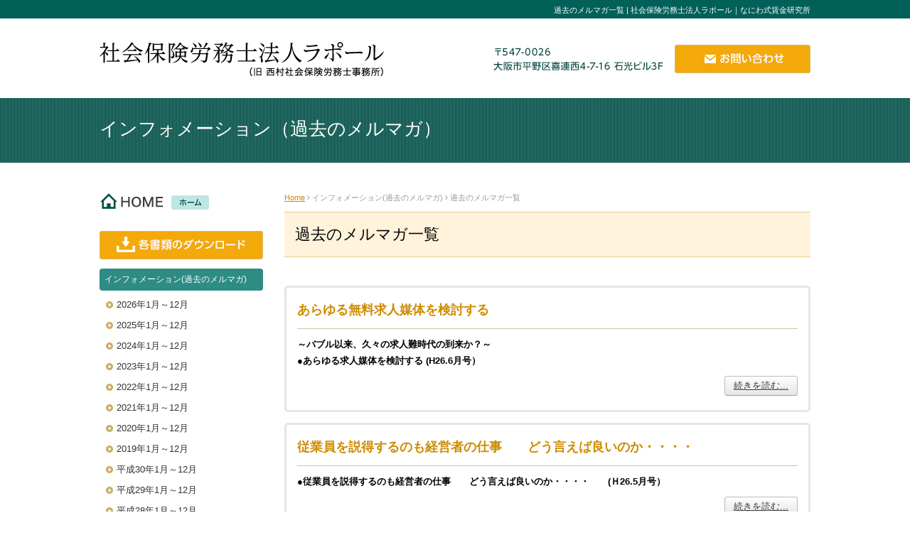

--- FILE ---
content_type: text/html; charset=utf-8
request_url: https://nishimura-roumu.com/information/backnumber.html?start=140
body_size: 9835
content:
<!DOCTYPE html PUBLIC "-//W3C//DTD XHTML 1.0 Transitional//EN" "http://www.w3.org/TR/xhtml1/DTD/xhtml1-transitional.dtd">
<html xmlns="http://www.w3.org/1999/xhtml" xml:lang="ja-jp" lang="ja-jp" dir="ltr">
<head>
<base href="https://nishimura-roumu.com/information/backnumber.html" />
	<meta http-equiv="content-type" content="text/html; charset=utf-8" />
	<meta name="keywords" content="大阪市,人事労務管理,就業規則,賃金,社会保険,助成金" />
	<meta name="description" content="大阪府大阪市の西村社会保険労務士事務所です。大阪の中小企業の賃金、人事労務管理、就業規則、社会保険、助成金などでお悩みでしたら、お気軽にご相談ください。" />
	<title>過去のメルマガ一覧 | 社会保険労務士法人ラポール｜なにわ式賃金研究所</title>
	<link href="/information/backnumber.feed?type=rss" rel="alternate" type="application/rss+xml" title="RSS 2.0" />
	<link href="/information/backnumber.feed?type=atom" rel="alternate" type="application/atom+xml" title="Atom 1.0" />
	<link href="/templates/business/favicon.ico" rel="shortcut icon" type="image/vnd.microsoft.icon" />
	<link href="https://nishimura-roumu.com/component/search/?Itemid=1080&amp;format=opensearch" rel="search" title="検索 社会保険労務士法人ラポール" type="application/opensearchdescription+xml" />
	<link href="/plugins/system/jcemediabox/css/jcemediabox.css?06bd17b651de924e743aa51b487fdaa3" rel="stylesheet" type="text/css" />
	<link href="/plugins/system/jcemediabox/themes/standard/css/style.css?7dbc8934e30b0c4c7dbb06a58b912f10" rel="stylesheet" type="text/css" />
	<link href="https://nishimura-roumu.com/modules/mod_jf_mobilemenu/assets/jf_mm.min.css" rel="stylesheet" type="text/css" />
	<style type="text/css">
/* Multithumb 3.7.2 */
 .multithumb {}
.multithumb_blog {}
 .mtGallery {     margin: 5px;     align: center;     float: none;  }
 .mtCapStyle figcaption {     caption-side: bottom;    font-weight: bold;    color: black;      background-color: #ddd;    text-align:center; }@media(max-width:568px){.jf_mm_trigger,#jf_mm_menu{display:block}}
			.jf_mm_trigger{background-color:#d19006;color:#ffffff}
			.jf_mm_wrapper .levelHolderClass,.jf_mm_wrapper .jf_mm_inactive{background-color:#d19006}
			.jf_mm_wrapper li{background-color:#d19006}
			.jf_mm_wrapper li:hover{background-color:#f0b169}
			.jf_mm_wrapper .backItemClass{background-color:#d19006}
			.jf_mm_wrapper .backItemClass:hover{background-color:#f0b169}
			.jf_mm_wrapper li,.jf_mm_wrapper li:last-child,.jf_mm_wrapper .backItemClass{border-color:#ce791e}
			.jf_mm_wrapper h2{color:#d19006}
			.jf_mm_wrapper a,.jf_mm_wrapper a:hover{color:#ffffff}
			.jf_mm_wrapper .ltr,.jf_mm_wrapper .rtl{-webkit-box-shadow:5px 0 5px -5px #202020;-moz-box-shadow:5px 0 5px -5px #202020;box-shadow:5px 0 5px -5px #202020;}
		
	</style>
	<script src="/media/jui/js/jquery.min.js?160285afd666fdf45050e8f6e66ae856" type="text/javascript"></script>
	<script src="/media/jui/js/jquery-noconflict.js?160285afd666fdf45050e8f6e66ae856" type="text/javascript"></script>
	<script src="/media/jui/js/jquery-migrate.min.js?160285afd666fdf45050e8f6e66ae856" type="text/javascript"></script>
	<script src="/media/system/js/caption.js?160285afd666fdf45050e8f6e66ae856" type="text/javascript"></script>
	<script src="/plugins/system/jcemediabox/js/jcemediabox.js?f246943abadb42a78f823affe64fe7cc" type="text/javascript"></script>
	<script src="/media/jui/js/bootstrap.min.js?160285afd666fdf45050e8f6e66ae856" type="text/javascript"></script>
	<script src="/media/system/js/html5fallback.js" type="text/javascript"></script>
	<script src="https://nishimura-roumu.com/modules/mod_jf_mobilemenu/assets/jquery.jf_multilevelpushmenu.min.js" type="text/javascript"></script>
	<script src="https://nishimura-roumu.com/modules/mod_jf_mobilemenu/assets/jf_mm.min.js" type="text/javascript"></script>
	<script type="text/javascript">
jQuery(window).on('load',  function() {
				new JCaption('img.caption');
			});JCEMediaBox.init({popup:{width:800,height:450,legacy:0,lightbox:0,shadowbox:0,resize:1,icons:1,overlay:1,overlayopacity:0.8,overlaycolor:"#000000",fadespeed:500,scalespeed:500,hideobjects:0,scrolling:"fixed",close:2,labels:{'close':'閉じる','next':'次へ','previous':'前へ','cancel':'キャンセル','numbers':'{$current} / {$total}'},cookie_expiry:"",google_viewer:0},tooltip:{className:"tooltip",opacity:0.8,speed:150,position:"br",offsets:{x: 16, y: 16}},base:"/",imgpath:"plugins/system/jcemediabox/img",theme:"standard",themecustom:"",themepath:"plugins/system/jcemediabox/themes",mediafallback:0,mediaselector:"audio,video"});var jf_mm_icons = [ 
					{itemID:"-"+"1179",fa_icon:"fa",img:"https://nishimura-roumu.com/",style:""}
					
					
					
					
					
					
					
					
					
					
					
					
					
					
					
					
					
					
					
				];
				jQuery(document).ready(function($){$("#jf_mm_menu").jf_mm_menu()});
			var jf_mm_direction = "ltr";
	</script>
	<link rel="stylesheet" href="/templates/business/css/flexslider.css" type="text/css" />
<script src="/templates/business/js/jquery.flexslider-min.js" type="text/javascript"></script>
<script type="text/javascript">
    jQuery(window).load(function(){
      jQuery('.flexslider').flexslider({
			animation: "fade",
			controlNav: true,	
			directionNav: true
		});
    });
</script>
	<script>
jQuery(function($){
    var ua = navigator.userAgent;
    if(ua.indexOf('iPhone') > 0 && ua.indexOf('iPod') == -1 || ua.indexOf('Android') > 0 && ua.indexOf('Mobile') > 0 && ua.indexOf('SC-01C') == -1 && ua.indexOf('A1_07') == -1 ){
        $('.tel-link img').each(function(){
            var alt = $(this).attr('alt');
            $(this).wrap($('<a>').attr('href', 'tel:' + alt.replace(/-/g, '')));
        });
    }
});
</script>

<link rel="canonical" href="https://nishimura-roumu.com/information/backnumber.html?start=140">
<script>
jQuery(window).resize(function(){
    var w = jQuery(window).width();
    var x = 600;
    if (w <= x) {
		jQuery(function(){
			jQuery('.parent a').click(function(e){
				e.preventDefault();
				return false;
			})
		});
		jQuery(function(){
			jQuery('.backItemClass a').click(function(e){
				e.preventDefault();
				return false;
			})
		});
    }
});
</script>
<link rel="stylesheet" href="/templates/business/css/normalize.css" type="text/css" media="print,screen" />
<link rel="stylesheet" href="/templates/business/css/template.css" type="text/css" media="print,screen" />
<link rel="stylesheet" href="/templates/business/css/responsive.css" type="text/css" />
<link rel="stylesheet" href="/templates/business/css/bootstrap.min.css" type="text/css" />
<link rel="stylesheet" href="/templates/business/css/system.css" type="text/css" />
<link rel="stylesheet" href="/templates/business/font-awesome/css/font-awesome.min.css" type="text/css" />
<script type="text/javascript" src="/templates/business/js/scroll.js"></script>
<script type="text/javascript" src="/templates/business/js/jquery.cookie.js"></script>
<script type="text/javascript">
function year() {  var data = new Date();  var now_year = data.getFullYear();  document.write(now_year);  }
</script>
</head>
<body id="backnumber" class="background">
	<div id="outer">           
		<div id="jf_mm_menu" class=" pchidden"><nav><h2><i class="fa fa-times"></i>メニュー</h2><ul>
<li class="item-1179"><a class="side1" href="/" >ホーム</a><h2><i></i>ホーム</h2></li><li class="item-1180 divider deeper parent"><a class="separator">インフォメーション(過去のメルマガ)</a><h2><i></i>インフォメーション(過去のメルマガ)</h2><ul class="nav-child unstyled small"><li class="item-1268"><a href="/information/2026.html" >2026年1月～12月</a><h2><i></i>2026年1月～12月</h2></li><li class="item-1267"><a href="/information/2025.html" >2025年1月～12月</a><h2><i></i>2025年1月～12月</h2></li><li class="item-1266"><a href="/information/2024.html" >2024年1月～12月</a><h2><i></i>2024年1月～12月</h2></li><li class="item-1262"><a href="/information/2023.html" >2023年1月～12月  </a><h2><i></i>2023年1月～12月  </h2></li><li class="item-1260"><a href="/information/2022.html" >2022年1月～12月 </a><h2><i></i>2022年1月～12月 </h2></li><li class="item-1256"><a href="/information/2020.html" >2020年1月～12月</a><h2><i></i>2020年1月～12月</h2></li><li class="item-1255"><a href="/information/30-2.html" >2019年1月～12月</a><h2><i></i>2019年1月～12月</h2></li><li class="item-1254"><a href="/information/30-1.html" >平成30年1月～12月</a><h2><i></i>平成30年1月～12月</h2></li><li class="item-1253"><a href="/information/29.html" >平成29年1月～12月</a><h2><i></i>平成29年1月～12月</h2></li><li class="item-1181"><a href="/information/28-1.html" >平成28年1月～12月</a><h2><i></i>平成28年1月～12月</h2></li><li class="item-1182"><a href="/information/27-1-12.html" >平成27年1月～12月</a><h2><i></i>平成27年1月～12月</h2></li><li class="item-1183"><a href="/information/26-1-12.html" >平成26年1月～12月</a><h2><i></i>平成26年1月～12月</h2></li><li class="item-1184"><a href="/information/25-1-12.html" >平成25年1月～12月</a><h2><i></i>平成25年1月～12月</h2></li><li class="item-1185"><a href="/information/24-1-12.html" >平成24年1月～12月</a><h2><i></i>平成24年1月～12月</h2></li><li class="item-1186"><a href="/information/28-6.html" >平成23年1月～12月</a><h2><i></i>平成23年1月～12月</h2></li><li class="item-1187"><a href="/information/22-1-12.html" >平成22年1月～12月</a><h2><i></i>平成22年1月～12月</h2></li><li class="item-1188"><a href="/information-2/21-1-12.html" >平成21年1月～12月</a><h2><i></i>平成21年1月～12月</h2></li><li class="item-1189"><a href="/information-2/20-1-12.html" >平成20年1月～12月</a><h2><i></i>平成20年1月～12月</h2></li><li class="item-1190"><a href="/information-2/19-1-12.html" >平成19年1月～12月</a><h2><i></i>平成19年1月～12月</h2></li><li class="item-1191"><a href="/information-2/18-1-12.html" >平成18年1月～12月</a><h2><i></i>平成18年1月～12月</h2></li><li class="item-1192"><a href="/information-2/17-1-12.html" >平成17年1月～12月</a><h2><i></i>平成17年1月～12月</h2></li><li class="item-1193"><a href="/information-2/17-1-13.html" >平成16年以前のメルマガ</a><h2><i></i>平成16年以前のメルマガ</h2></li><li class="item-1194"><a href="/information-2/backnumber.html" >過去のメルマガ一覧</a><h2><i></i>過去のメルマガ一覧</h2></li><li class="item-1195"><a href="/information-2/seminar.html" >セミナー案内</a><h2><i></i>セミナー案内</h2></li></ul></li><li class="item-1196 divider deeper parent"><a class="separator">賃金・労務コンサル</a><h2><i></i>賃金・労務コンサル</h2><ul class="nav-child unstyled small"><li class="item-1197"><a href="/consulting-2/chyuusyou.html" >中小零細企業の賃金制度設計メニュー・考え方</a><h2><i></i>中小零細企業の賃金制度設計メニュー・考え方</h2></li><li class="item-1198"><a href="/consulting-2/syouyo-taisyoku.html" >賞与・退職金を考える</a><h2><i></i>賞与・退職金を考える</h2></li><li class="item-1199"><a href="/consulting-2/kisoku.html" >就業規則</a><h2><i></i>就業規則</h2></li><li class="item-1200"><a href="/consulting-2/system.html" >社員適性検査システム</a><h2><i></i>社員適性検査システム</h2></li><li class="item-1201"><a href="/consulting-2/chinkin.html" >賃金制度のいろいろ</a><h2><i></i>賃金制度のいろいろ</h2></li><li class="item-1202"><a href="/consulting-2/competency.html" >コンピテンシー・管理職研修</a><h2><i></i>コンピテンシー・管理職研修</h2></li></ul></li><li class="item-1203 divider deeper parent"><a class="separator">社会保険</a><h2><i></i>社会保険</h2><ul class="nav-child unstyled small"><li class="item-1204"><a href="/social-2/kanyu.html" >健康保険・厚生年金の加入と給付</a><h2><i></i>健康保険・厚生年金の加入と給付</h2></li><li class="item-1205"><a href="/social-2/fee.html" >健康保険・厚生年金の保険料</a><h2><i></i>健康保険・厚生年金の保険料</h2></li><li class="item-1206"><a href="/social-2/rousai.html" >労災保険の給付</a><h2><i></i>労災保険の給付</h2></li><li class="item-1207"><a href="/social-2/koyou.html" >雇用保険</a><h2><i></i>雇用保険</h2></li><li class="item-1208"><a href="/social-2/roudou.html" >労働保険の保険料</a><h2><i></i>労働保険の保険料</h2></li></ul></li><li class="item-1209 divider deeper parent"><a class="separator">助成金・労務相談・書式</a><h2><i></i>助成金・労務相談・書式</h2><ul class="nav-child unstyled small"><li class="item-1210"><a href="/jyosei-roumu-sho-2/jyoseilist.html" >助成金一覧</a><h2><i></i>助成金一覧</h2></li><li class="item-1211"><a href="/jyosei-roumu-sho-2/toukei.html" >賃金統計情報</a><h2><i></i>賃金統計情報</h2></li><li class="item-1212"><a href="/jyosei-roumu-sho-2/roumu.html" >労務は感情　労務は心理学</a><h2><i></i>労務は感情　労務は心理学</h2></li><li class="item-1213"><a href="/jyosei-roumu-sho-2/faq.html" >労働相談Q&amp;A</a><h2><i></i>労働相談Q&amp;A</h2></li><li class="item-1214"><a href="/jyosei-roumu-sho-2/kumiai.html" >合同労組対策</a><h2><i></i>合同労組対策</h2></li><li class="item-1215"><a href="/jyosei-roumu-sho-2/download.html" >各書類のダウンロード</a><h2><i></i>各書類のダウンロード</h2></li></ul></li><li class="item-1216 divider deeper parent"><a class="separator">事務所紹介</a><h2><i></i>事務所紹介</h2><ul class="nav-child unstyled small"><li class="item-1217"><a href="/office-2/profile.html" >会社概要・プロフィール</a><h2><i></i>会社概要・プロフィール</h2></li><li class="item-1218"><a href="/office-2/recruit.html" >採用案内</a><h2><i></i>採用案内</h2></li><li class="item-1219"><a href="/office-2/business.html" >業務案内・顧問報酬</a><h2><i></i>業務案内・顧問報酬</h2></li><li class="item-1220"><a href="/office-2/link.html" >リンク集</a><h2><i></i>リンク集</h2></li><li class="item-1221"><a href="/office-2/mynumber.html" >マイナンバー基本方針</a><h2><i></i>マイナンバー基本方針</h2></li><li class="item-1222"><a href="/office-2/mailmagazine.html" >メールマガジン購読について</a><h2><i></i>メールマガジン購読について</h2></li></ul></li><li class="item-1223"><a href="/contact.html" >お問い合わせ</a><h2><i></i>お問い合わせ</h2></li></ul></nav></div><div class="jf_mm_trigger"><i class="fa fa-bars"></i><p>メニュー</p></div><div class="jf_mm_backout"></div>

	</div>
 
<div id="all">
	<div id="wrapper">
		<div id="header-wrap" class="clr">
			<h1 id="h1title">過去のメルマガ一覧 | 社会保険労務士法人ラポール｜なにわ式賃金研究所</h1>
		    			    <div id="top">
					

<div class="custom pchidden"  >
	<div class="sp-logo"><a href="/"><img src="/images/common/logo1.png" alt="社会保険労務士法人ラポール| 社会保険労務士 大阪、中小企業の賃金、就業規則専門 大阪 平野区 ㈱なにわ式賃金研究所（西村社会保険労務士事務所 ）" width="262" height="32" style="margin-top: 20px; margin-bottom: 10px; margin-left: 10px;" /></a></div>
<p style="text-align: center;"><a href="tel:06-6701-5407">TEL:<span style="font-size: 18px;">06-6701-5407</span></a></p>
<p style="text-align: center;"><a href="/contact.html"><img src="/images/common/header_m_btn.png" alt="header m btn" width="350" height="47" style="margin-top: 10px; margin-bottom: 10px;" /></a></p></div>


<div class="custom sphidden"  >
	<table border="0" id="header-table" cellspacing="0" cellpadding="0">
<tbody>
<tr>
<td>
<p><a href="/"><img src="/images/common/logo1.png" alt="社会保険労務士法人ラポール| 社会保険労務士 大阪、中小企業の賃金、就業規則専門 大阪 平野区 ㈱なにわ式賃金研究所（西村社会保険労務士事務所 ）" width="400" height="49" style="margin-top: 30px; margin-bottom: 30px;" /></a></p>
</td>
<td>
<p><img src="/images/common/header_add.gif" alt="〒547-0026　大阪市平野区喜連西4-7-16　石光ビル3F" width="240" height="40" style="margin-right: 15px;" /><a href="/contact.html"><img src="/images/common/header_btn.gif" alt="お問い合わせ" width="191" height="40" /></a><br /><span style="color: #cc0000;"></span></p>
</td>
</tr>
</tbody>
</table></div>

				</div>
		    		    <div id="social">
		</div>
	    </div>
	</div>

		       
		 
	      
			<div id="promo-wrap">
			<div id="promo" class="container row clr">
	        	

<div class="custom"  >
	<h2 class="teaser_tx">インフォメーション（過去のメルマガ）</h2></div>

	        </div>
		</div>
	
	
	<div id="box-wrap" class="container row clr">
		<div id="main-content" class="span_12">
				           <div id="leftbar-w" class="col span_3 clr">
	           		<div id="sidebar">
	            		<div class="module _menu ">
	    <div class="module-body">
    	
	
<ul class="menu " id="sidemenu">
<li class="item-435"><a class="side1" href="/" ><span class="menutitle"><img src="/images/common/home_btn.gif" alt="ホーム" /></span> <span class="menudesc"></span></a></li><li class="item-1251"><a class="side2" href="/jyosei-roumu-sho/download.html" ><span class="menutitle" data-label="各書類ダウンロード">	<img src="/images/common/side_btn223.png" alt="各書類ダウンロード" /></span> <span class="menudesc"></span></a></li><li class="item-553 active deeper parent"><span class="separator" data-label="インフォメーション(過去のメルマガ)">インフォメーション(過去のメルマガ)</span>
<ul class="sub-menu"><li class="item-1265"><a href="/information/2026.html" ><span class="menutitle">2026年1月～12月 </span> <span class="menudesc"></span></a></li><li class="item-1264"><a href="/information/2025.html" ><span class="menutitle">2025年1月～12月 </span> <span class="menudesc"></span></a></li><li class="item-1263"><a href="/information/2024.html" ><span class="menutitle">2024年1月～12月  </span> <span class="menudesc"></span></a></li><li class="item-1261"><a href="/information/2023.html" ><span class="menutitle">2023年1月～12月    </span> <span class="menudesc"></span></a></li><li class="item-1259"><a href="/information/2022.html" ><span class="menutitle">2022年1月～12月   </span> <span class="menudesc"></span></a></li><li class="item-1258"><a href="/information/2021.html" ><span class="menutitle">2021年1月～12月  </span> <span class="menudesc"></span></a></li><li class="item-1252"><a href="/information/2020.html" ><span class="menutitle">2020年1月～12月 </span> <span class="menudesc"></span></a></li><li class="item-1250"><a href="/information/30-2.html" ><span class="menutitle">2019年1月～12月</span> <span class="menudesc"></span></a></li><li class="item-1249"><a href="/information/30-1.html" ><span class="menutitle">平成30年1月～12月</span> <span class="menudesc"></span></a></li><li class="item-1248"><a href="/information/29.html" ><span class="menutitle">平成29年1月～12月</span> <span class="menudesc"></span></a></li><li class="item-508"><a href="/information/28-1.html" ><span class="menutitle">平成28年1月～12月</span> <span class="menudesc"></span></a></li><li class="item-1069"><a href="/information/27-1-12.html" ><span class="menutitle">平成27年1月～12月</span> <span class="menudesc"></span></a></li><li class="item-1070"><a href="/information/26-1-12.html" ><span class="menutitle">平成26年1月～12月</span> <span class="menudesc"></span></a></li><li class="item-1071"><a href="/information/25-1-12.html" ><span class="menutitle">平成25年1月～12月</span> <span class="menudesc"></span></a></li><li class="item-1072"><a href="/information/24-1-12.html" ><span class="menutitle">平成24年1月～12月</span> <span class="menudesc"></span></a></li><li class="item-1073"><a href="/information/28-6.html" ><span class="menutitle">平成23年1月～12月</span> <span class="menudesc"></span></a></li><li class="item-1074"><a href="/information/22-1-12.html" ><span class="menutitle">平成22年1月～12月</span> <span class="menudesc"></span></a></li><li class="item-1075"><a href="/information/21-1-12.html" ><span class="menutitle">平成21年1月～12月</span> <span class="menudesc"></span></a></li><li class="item-1076"><a href="/information/20-1-12.html" ><span class="menutitle">平成20年1月～12月</span> <span class="menudesc"></span></a></li><li class="item-1077"><a href="/information/19-1-12.html" ><span class="menutitle">平成19年1月～12月</span> <span class="menudesc"></span></a></li><li class="item-1078"><a href="/information/18-1-12.html" ><span class="menutitle">平成18年1月～12月</span> <span class="menudesc"></span></a></li><li class="item-1079"><a href="/information/17-1-12.html" ><span class="menutitle">平成17年1月～12月</span> <span class="menudesc"></span></a></li><li class="item-1178"><a href="/information/17-1-13.html" ><span class="menutitle">平成16年以前のメルマガ</span> <span class="menudesc"></span></a></li><li class="item-1080 current active"><a href="/information/backnumber.html" ><span class="menutitle">過去のメルマガ一覧</span> <span class="menudesc"></span></a></li><li class="item-1081"><a href="/information/seminar.html" ><span class="menutitle">セミナー案内</span> <span class="menudesc"></span></a></li></ul></li><li class="item-1083 deeper parent"><span class="separator" data-label="賃金・労務コンサル">賃金・労務コンサル</span>
<ul class="sub-menu"><li class="item-1084"><a href="/consulting/chyuusyou.html" ><span class="menutitle">中小零細企業の賃金制度設計メニュー・考え方</span> <span class="menudesc"></span></a></li><li class="item-1088"><a href="/consulting/syouyo-taisyoku.html" ><span class="menutitle">賞与・退職金を考える</span> <span class="menudesc"></span></a></li><li class="item-1089"><a href="/consulting/kisoku.html" ><span class="menutitle">就業規則</span> <span class="menudesc"></span></a></li><li class="item-1090"><a href="/consulting/system.html" ><span class="menutitle">社員適性検査システム</span> <span class="menudesc"></span></a></li><li class="item-1091"><a href="/consulting/chinkin.html" ><span class="menutitle">賃金制度のいろいろ</span> <span class="menudesc"></span></a></li><li class="item-1092"><a href="/consulting/competency.html" ><span class="menutitle">コンピテンシー・管理職研修</span> <span class="menudesc"></span></a></li></ul></li><li class="item-1102 deeper parent"><span class="separator" data-label="社会保険">社会保険</span>
<ul class="sub-menu"><li class="item-1121"><a href="/social/kanyu.html" ><span class="menutitle">健康保険・厚生年金の加入と給付</span> <span class="menudesc"></span></a></li><li class="item-1122"><a href="/social/fee.html" ><span class="menutitle">健康保険・厚生年金の保険料</span> <span class="menudesc"></span></a></li><li class="item-1123"><a href="/social/rousai.html" ><span class="menutitle">労災保険の給付</span> <span class="menudesc"></span></a></li><li class="item-1124"><a href="/social/koyou.html" ><span class="menutitle">雇用保険</span> <span class="menudesc"></span></a></li><li class="item-1125"><a href="/social/roudou.html" ><span class="menutitle">労働保険の保険料</span> <span class="menudesc"></span></a></li></ul></li><li class="item-1126 deeper parent"><span class="separator" data-label="助成金・労務相談・書式">助成金・労務相談・書式</span>
<ul class="sub-menu"><li class="item-1145"><a href="/jyosei-roumu-sho/jyoseilist.html" ><span class="menutitle">助成金一覧</span> <span class="menudesc"></span></a></li><li class="item-1146"><a href="/jyosei-roumu-sho/toukei.html" ><span class="menutitle">賃金統計情報</span> <span class="menudesc"></span></a></li><li class="item-1147"><a href="/jyosei-roumu-sho/roumu.html" ><span class="menutitle">労務は感情　労務は心理学</span> <span class="menudesc"></span></a></li><li class="item-1150"><a href="/jyosei-roumu-sho/faq.html" ><span class="menutitle">労働相談Q&amp;A</span> <span class="menudesc"></span></a></li><li class="item-1149"><a href="/jyosei-roumu-sho/download.html" ><span class="menutitle">各書類のダウンロード</span> <span class="menudesc"></span></a></li></ul></li><li class="item-1151 deeper parent"><span class="separator" data-label="事務所紹介">事務所紹介</span>
<ul class="sub-menu"><li class="item-1152"><a href="/office/profile.html" ><span class="menutitle">会社概要・プロフィール</span> <span class="menudesc"></span></a></li><li class="item-1155"><a href="/office/recruit.html" ><span class="menutitle">採用案内</span> <span class="menudesc"></span></a></li><li class="item-1153"><a href="/office/business.html" ><span class="menutitle">業務案内・顧問報酬</span> <span class="menudesc"></span></a></li><li class="item-1177"><a href="/office/link.html" ><span class="menutitle">リンク集</span> <span class="menudesc"></span></a></li><li class="item-1154"><a href="/office/mynumber.html" ><span class="menutitle">マイナンバー基本方針</span> <span class="menudesc"></span></a></li><li class="item-1156"><a href="/office/mailmagazine.html" ><span class="menutitle">メールマガジン購読について</span> <span class="menudesc"></span></a></li></ul></li></ul>
    </div>
</div>
<div class="module  ">
	    <div class="module-body">
    	<div class="search">
	<form action="/information/backnumber.html" method="post" class="form-inline">
		<label for="mod-search-searchword" class="element-invisible">検索...</label> <input name="searchword" id="mod-search-searchword" maxlength="200"  class="inputbox search-query" type="search" placeholder="検索..." /> <button type="submit" class="button btn btn-primary" onclick="this.form.searchword.focus();">検索</button>		<input type="hidden" name="task" value="search" />
		<input type="hidden" name="option" value="com_search" />
		<input type="hidden" name="Itemid" value="1080" />
	</form>
</div>
    </div>
</div>
<div class="module  ">
	    <div class="module-body">
    	

<div class="custom"  >
	<p><img src="/images/common/side_com_ti22.gif" alt="社会保険労務士法人ラポール" width="230" height="35" style="margin-top: 20px; margin-bottom: 10px;" /></p>
<p><img src="/images/common/DSC_0713AAA.jpg" alt="ラポール外観" width="222" height="125" class="side_border" style="margin-bottom: 5px;" /></p>
<p><span style="font-size: 13px;">〒547-0026</span><br /><span style="font-size: 13px;">大阪市平野区喜連西4-7-16</span><br /><span style="font-size: 13px;">石光ビル3F</span><br /><span style="color: #016058; font-size: 13px;"><strong>TEL:06-6701-5407</strong></span><br /><span style="font-size: 13px;">FAX:06-6701-5412</span></p>
<p><a href="/office/profile.html"><img src="/images/common/side_btn1.gif" alt="事務所紹介はこちら" width="230" height="33" style="margin-top: 8px; margin-bottom: 5px;" /></a></p>
<p><a href="/office/profile.html#map"><img src="/images/common/side_btn2.gif" alt="アクセスはこちら" width="230" height="33" /></a></p></div>
    </div>
</div>

	            	</div>
	           </div>
	        			<div id="post" class="col span_9 clr">
		        <div id="comp-wrap">
			        			            <div id="content-top">           
							<div class="breadcrumbs">
<a href="/" class="pathway">Home</a>&nbsp;<i class="fa fa-angle-right"></i>&nbsp;インフォメーション(過去のメルマガ)&nbsp;<i class="fa fa-angle-right"></i>&nbsp;過去のメルマガ一覧</div>

			            </div>
			         
			    	<div id="system-message-container">
	</div>

			    	<div class="blog">
		<div class="page-header">
		<h2> 過去のメルマガ一覧 </h2>
	</div>
	
	
	
	
	
		
	
										<div class="container">
					<div class="items-row col span_12">
				<div class="item ">
					
<h3 class="item-page-title"><a href="/information/26-1-12/369-2016-04-20-14-51-11.html">あらゆる無料求人媒体を検討する</a></h3>



<div class="clr"></div>
 
		    <p><strong>～バブル以来、久々の求人難時代の到来か？～</strong><br />
<strong>●あらゆる求人媒体を検討する  (H26.6月号）</strong></p>
	

			<div class="readmore">
				<a href="/information/26-1-12/369-2016-04-20-14-51-11.html" class="btn-readmore"><i class="icon-double-angle-right"></i>
					続きを読む...</a>
		</div>


<div class="item-separator"></div>
				</div><!-- end item -->
							</div><!-- end span -->
					</div><!-- end row -->
												<div class="container">
					<div class="items-row col span_12">
				<div class="item ">
					
<h3 class="item-page-title"><a href="/information/26-1-12/368-2016-04-20-14-51-10.html">従業員を説得するのも経営者の仕事　　どう言えば良いのか・・・・</a></h3>



<div class="clr"></div>
 
		    <p>●<strong>従業員を説得するのも経営者の仕事　　どう言えば良いのか・・・・　　(Ｈ26.5月号）</strong></p>
	

			<div class="readmore">
				<a href="/information/26-1-12/368-2016-04-20-14-51-10.html" class="btn-readmore"><i class="icon-double-angle-right"></i>
					続きを読む...</a>
		</div>


<div class="item-separator"></div>
				</div><!-- end item -->
							</div><!-- end span -->
					</div><!-- end row -->
												<div class="container">
					<div class="items-row col span_12">
				<div class="item ">
					
<h3 class="item-page-title"><a href="/information/26-1-12/367-2016-04-20-14-51-9.html">就業規則はきちんと周知しよう</a></h3>



<div class="clr"></div>
 
		    <p><strong>～隠れている就業規則は無効になります！～<br />
●就業規則はきちんと周知しよう</strong></p>
	

			<div class="readmore">
				<a href="/information/26-1-12/367-2016-04-20-14-51-9.html" class="btn-readmore"><i class="icon-double-angle-right"></i>
					続きを読む...</a>
		</div>


<div class="item-separator"></div>
				</div><!-- end item -->
							</div><!-- end span -->
					</div><!-- end row -->
												<div class="container">
					<div class="items-row col span_12">
				<div class="item ">
					
<h3 class="item-page-title"><a href="/information/26-1-12/366-2016-04-20-14-51-8.html">定年再雇用者には、技能伝承をミッションとして与えよう</a></h3>



<div class="clr"></div>
 
		    <p><strong>これからの高齢者雇用を考える<br />
●定年再雇用者には、技能伝承をミッションとして与えよう</strong>　　（H26.3月号）</p>
	

			<div class="readmore">
				<a href="/information/26-1-12/366-2016-04-20-14-51-8.html" class="btn-readmore"><i class="icon-double-angle-right"></i>
					続きを読む...</a>
		</div>


<div class="item-separator"></div>
				</div><!-- end item -->
							</div><!-- end span -->
					</div><!-- end row -->
												<div class="container">
					<div class="items-row col span_12">
				<div class="item ">
					
<h3 class="item-page-title"><a href="/information/26-1-12/365-2016-04-20-14-51-7.html">相通じる、事業展開の考え方と人材開発の考え方</a></h3>



<div class="clr"></div>
 
		    <p><strong>～弱みにフォーカスするか、強みにフォーカスするか～<br />
●相通じる、事業展開の考え方と人材開発の考え方<br />
(H26.2月号）</strong></p>
	

			<div class="readmore">
				<a href="/information/26-1-12/365-2016-04-20-14-51-7.html" class="btn-readmore"><i class="icon-double-angle-right"></i>
					続きを読む...</a>
		</div>


<div class="item-separator"></div>
				</div><!-- end item -->
							</div><!-- end span -->
					</div><!-- end row -->
												<div class="container">
					<div class="items-row col span_12">
				<div class="item ">
					
<h3 class="item-page-title"><a href="/information/26-1-12/364-2016-04-20-14-51-6.html">今年は社内報を有効に活用しよう</a></h3>



<div class="clr"></div>
 
		    <p><strong>●「労使コミュニケーションの実態と意義」調査から見えるもの  その２ （Ｈ２６．１月号）<br />～今年は社内報を有効に活用しよう～</strong></p>
	

			<div class="readmore">
				<a href="/information/26-1-12/364-2016-04-20-14-51-6.html" class="btn-readmore"><i class="icon-double-angle-right"></i>
					続きを読む...</a>
		</div>


<div class="item-separator"></div>
				</div><!-- end item -->
							</div><!-- end span -->
					</div><!-- end row -->
												<div class="container">
					<div class="items-row col span_12">
				<div class="item ">
					
<h3 class="item-page-title"><a href="/information/25-1-12/303-2016-04-20-14-48-43.html">「労使コミュニケーションの実態と意義」調査から見えるもの（Ｈ25.12月号） </a></h3>



<div class="clr"></div>
 
		    <p><strong>「労使コミュニケーションの実態と意義」調査から見えるもの<br /> ～社内報を有効に活用しよう～</strong></p>
	

			<div class="readmore">
				<a href="/information/25-1-12/303-2016-04-20-14-48-43.html" class="btn-readmore"><i class="icon-double-angle-right"></i>
					続きを読む...</a>
		</div>


<div class="item-separator"></div>
				</div><!-- end item -->
							</div><!-- end span -->
					</div><!-- end row -->
												<div class="container">
					<div class="items-row col span_12">
				<div class="item ">
					
<h3 class="item-page-title"><a href="/information/25-1-12/304-2016-04-20-13-21-22.html">社内規程は会社の法律 法律をきちんと執行して望ましい姿へ政策的に誘導しよう（Ｈ25.11月号） </a></h3>



<div class="clr"></div>
 
		    <p>●<strong>社内規程は会社の法律 法律をきちんと執行して望ましい姿へ政策的に誘導しよう</strong>（Ｈ25.11月号）</p>
	

			<div class="readmore">
				<a href="/information/25-1-12/304-2016-04-20-13-21-22.html" class="btn-readmore"><i class="icon-double-angle-right"></i>
					続きを読む...</a>
		</div>


<div class="item-separator"></div>
				</div><!-- end item -->
							</div><!-- end span -->
					</div><!-- end row -->
												<div class="container">
					<div class="items-row col span_12">
				<div class="item ">
					
<h3 class="item-page-title"><a href="/information/25-1-12/305-2016-04-20-14-51-04.html">将来の見える化をして有為の人材を引き留めよう （H25.10月号） </a></h3>



<div class="clr"></div>
 
		    <p><strong></strong><strong>●将来の見える化をして有為の人材を引き留めよう<br /> ～賃金制度、人事制度の整備の必要性を考える～</strong> (H25.10月号）</p>
	

			<div class="readmore">
				<a href="/information/25-1-12/305-2016-04-20-14-51-04.html" class="btn-readmore"><i class="icon-double-angle-right"></i>
					続きを読む...</a>
		</div>


<div class="item-separator"></div>
				</div><!-- end item -->
							</div><!-- end span -->
					</div><!-- end row -->
												<div class="container">
					<div class="items-row col span_12">
				<div class="item ">
					
<h3 class="item-page-title"><a href="/information/25-1-12/356-2016-04-20-14-51-5.html">当たり前の労務管理を採用活動に活かそう（H25.9月号） </a></h3>



<div class="clr"></div>
 
		    <p><strong>●当たり前の労務管理を採用活動に活かそう</strong>（H25.9月号）</p>
<p><strong>～募集効果をアップさせることにもつながる～</strong></p>
	

			<div class="readmore">
				<a href="/information/25-1-12/356-2016-04-20-14-51-5.html" class="btn-readmore"><i class="icon-double-angle-right"></i>
					続きを読む...</a>
		</div>


<div class="item-separator"></div>
				</div><!-- end item -->
							</div><!-- end span -->
					</div><!-- end row -->
					
	
			<div class="pagination">
				<p class="counter pull-right"> 15 / 27 </p>
				<div class="pagination"><ul><li><a href="/information/backnumber.html" title="最初へ">最初へ</a></li><li><a href="/information/backnumber.html?start=130" title="前へ">前へ</a></li><li><a href="/information/backnumber.html?start=90" title="10">10</a></li><li><a href="/information/backnumber.html?start=100" title="11">11</a></li><li><a href="/information/backnumber.html?start=110" title="12">12</a></li><li><a href="/information/backnumber.html?start=120" title="13">13</a></li><li><a href="/information/backnumber.html?start=130" title="14">14</a></li><li class="disabled"><a href="#">15</a></li><li><a href="/information/backnumber.html?start=150" title="16">16</a></li><li><a href="/information/backnumber.html?start=160" title="17">17</a></li><li><a href="/information/backnumber.html?start=170" title="18">18</a></li><li><a href="/information/backnumber.html?start=180" title="19">19</a></li><li><a href="/information/backnumber.html?start=150" title="次へ">次へ</a></li><li><a href="/information/backnumber.html?start=260" title="最後へ">最後へ</a></li></ul></div> </div>
	</div>

			        			            <div id="content-bottom">           
							

<div class="custom"  >
	<table border="0" class="contact_box" style="width: 100%;" cellspacing="0" cellpadding="0">
<tbody>
<tr>
<td valign="middle"><div class="tel-link"><img src="/images/common/contact_tel.gif" alt="06-6701-5407" width="305" height="76" style="margin-left: 10px;" /></div></td>
<td align="right" valign="middle"><a href="/contact.html"><img src="/images/common/contact_btn.gif" alt="お問い合わせ" width="384" height="76" style="margin-right: 10px;" /></a></td>
</tr>
</tbody>
</table></div>
<div   ></div>
			            </div>
			         
			    </div>
			</div>
				        	            <div id="box-wrap-bottom">           
					<div   ></div>
	            </div>
	         
		</div>
	</div>
	<div id="footer-wrap">
					<div id="footer" class="container">
				<div class="module   col clr">
	    <div class="module-body">
    	

<div class="custom"  >
	<div class="sphidden">
<table border="0" style="width: 994px; height: 387px;" cellspacing="0" cellpadding="0">
<tbody>
<tr>
<td colspan="3">
<h5>インフォメーション（過去のメルマガ）</h5>
</td>
<td style="width: 260px;">
<h5>賃金・労務コンサル</h5>
</td>
<td>
<h5>社会保険</h5>
</td>
</tr>
<tr>
<td style="width: 155px;" valign="top">
<p><a href="/information/30-2.html">令和1年1月～12月</a></p>
<p><a href="/information/2020.html">令和2年1月～12月</a></p>
<p><a href="/information/2021.html">令和3年1月～12月</a></p>
<p><a href="/information/2022.html">令和4年1月～12月</a></p>
<p><a href="/information/2023.html">令和5年1月～12月</a></p>
<p><a href="/information/2024.html">令和6年1月～12月</a></p>
<p><a href="/information/2025.html">令和7年1月～12月</a></p>
<p><a href="/information/2026.html" style="line-height: inherit;">令和8年1月～12月</a></p>
</td>
<td style="width: 155px;" valign="top">
<p><a href="/information/30-1.html">平成30年1月～12月</a></p>
<p><a href="/information/29.html">平成29年1月～12月</a></p>
<p class="sphidden"><a href="/information/28-1.html">平成28年1月～12月</a><br /><a href="/information/27-1-12.html">平成27年1月～12月</a><br /><a href="/information/26-1-12.html">平成26年1月～12月</a><br /><a href="/information/25-1-12.html">平成25年1月～12月</a><br /><a href="/information/24-1-12.html">平成24年1月～12月</a><br /><a href="/information/28-6.html">平成23年1月～12月</a><br /><a href="/information/22-1-12.html">平成22年1月～12月</a></p>
</td>
<td valign="top"><a href="/information/21-1-12.html">平成21年1月～12月</a><br /><a href="/information/20-1-12.html">平成20年1月～12月</a><br /><a href="/information/19-1-12.html">平成19年1月～12月</a><br /><a href="/information/18-1-12.html">平成18年1月～12月</a><br /><a href="/information/17-1-12.html">平成17年1月～12月</a><br /><a href="/information/backnumber.html">過去のメルマガ一覧</a><br /><a href="/information/seminar.html">セミナー案内</a></td>
<td valign="top"><a href="/consulting/chyuusyou.html">中小企業の賃金制度設計メニュー・考え方</a><br /><a href="/consulting/syouyo-taisyoku.html">賞与・退職金を考える</a><br /><a href="/consulting/kisoku.html">就業規則</a><br /><a href="/consulting/system.html">社員適性検査システム</a><br /><a href="/consulting/chinkin.html">賃金制度のいろいろ</a><br /><a href="/consulting/competency.html">コンピテンシー・管理職研修</a></td>
<td valign="top"><a href="/social/kanyu.html">健康保険・厚生年金の加入と給付</a><br /><a href="/social/fee.html">健康保険・厚生年金の保険料</a><br /><a href="/social/rousai.html">労災保険の給付</a><br /><a href="/social/koyou.html">雇用保険</a><br /><a href="/social/roudou.html">労働保険の保険料</a></td>
</tr>
<tr>
<td colspan="3" style="width: 145px;">
<h5>助成金・労務相談・書式</h5>
<p><a href="/jyosei-roumu-sho/jyoseilist.html">助成金一覧</a><br /><a href="/jyosei-roumu-sho/toukei.html">賃金統計情報</a><br /><a href="/jyosei-roumu-sho/roumu.html">労務は感情　労務は心理学</a><br /><a href="/jyosei-roumu-sho/faq.html">労働相談Q&amp;A</a><br /><a href="/jyosei-roumu-sho/download.html">各書類のダウンロード</a></p>
</td>
<td valign="top">
<h5>事務所紹介</h5>
<p><a href="/office/profile.html">会社概要・プロフィール</a><br /><a href="/office/recruit.html">採用案内</a><br /><a href="/office/business.html">業務案内・顧問報酬</a><br /><a href="/office/link.html">リンク集</a><br /><a href="/office/mynumber.html">マイナンバー基本方針</a><br /><a href="/office/mailmagazine.html">メールマガジン購読について</a></p>
</td>
<td valign="top">
<h5>お問い合わせ</h5>
<p><a href="/contact.html">お問い合わせフォーム</a></p>
</td>
</tr>
</tbody>
</table>
</div></div>
    </div>
</div>
<div class="module   col clr">
	    <div class="module-body">
    	

<div class="custom"  >
	<div class="login"><a href="/login.html">ログイン</a></div></div>
    </div>
</div>
<div class="module   col clr">
	    <div class="module-body">
    	

<div class="custom"  >
	<script type="text/javascript">
//SP→PC
(function(){
var _UA = navigator.userAgent;
if (_UA.indexOf('iPhone') > 0 || _UA.indexOf('iPod') > 0 || _UA.indexOf('Android') > 0) {
document.write('<div class="switchBtn"><a href="javascript:void(0);" id="swPc" class="btn">PC版へ</a><a href="javascript:void(0);" id="swSp" class="btn">スマホ版へ</a></div>');
}
})();
</script></div>
    </div>
</div>

	        </div>
	    	    	        <div class="copyright">
	        	

<div class="custom"  >
	<p style="text-align: center;">Copyright ©
<script type="text/javascript" language="JavaScript">// <![CDATA[
year();
// ]]></script>
社会保険労務士法人ラポール All Rights Reserved.</p></div>

	        </div>
	    	</div>
     
</div>
<script>
  (function(i,s,o,g,r,a,m){i['GoogleAnalyticsObject']=r;i[r]=i[r]||function(){
  (i[r].q=i[r].q||[]).push(arguments)},i[r].l=1*new Date();a=s.createElement(o),
  m=s.getElementsByTagName(o)[0];a.async=1;a.src=g;m.parentNode.insertBefore(a,m)
  })(window,document,'script','https://www.google-analytics.com/analytics.js','ga');

  ga('create', 'UA-80178231-23', 'auto');
  ga('send', 'pageview');

</script>
<!-- Piwik -->
<script type="text/javascript">
  var _paq = _paq || [];
  _paq.push(["setDomains", ["*.www.nishimura-roumu.com"]]);
  _paq.push(['trackPageView']);
  _paq.push(['enableLinkTracking']);
  (function() {
    var u="//artflair.org/piwik4/";
    _paq.push(['setTrackerUrl', u+'piwik.php']);
    _paq.push(['setSiteId', 64]);
    var d=document, g=d.createElement('script'), s=d.getElementsByTagName('script')[0];
    g.type='text/javascript'; g.async=true; g.defer=true; g.src=u+'piwik.js'; s.parentNode.insertBefore(g,s);
  })();
</script>
<noscript><p><img src="//artflair.org/piwik4/piwik.php?idsite=64" style="border:0;" alt="" /></p></noscript>
<!-- End Piwik Code -->
</body>
</html>

--- FILE ---
content_type: text/css
request_url: https://nishimura-roumu.com/templates/business/css/template.css
body_size: 13287
content:
/* ↓最大568px スマホ*/
@media screen and (max-width: 568px) {
.mobileSkin iframe {
  -webkit-overflow-scrolling: touch;
  overflow-x:auto;
}

#jform_articletext_ifr{
overflow: auto;
-webkit-overflow-scrolling: touch;
    width: 100% !important;
}

#jform_articletext_tbl{
    max-height: 200px !important;
}

/* ↑最大568px スマホ*/ }


/* ↓最小768px PC・タブレットのみ*/

@media (min-width:768px) {
#wrapper,.container,#footer-wrap{
//overflow: hidden;
}

/* ↑最小768px PC・タブレットのみ*/ }

/* ↓PC・スマホ共通デザイン */

/* 見出し */
.kiji-midashi {
	color: #004f46;
	font-size: 21px;
	background-image: url(../images/topi_bg.gif);
	background-repeat: repeat-x;
	background-position: bottom;
	margin-top: 30px;
	margin-right: 0;
	margin-bottom: 10px;
	margin-left: 0;
	padding-top: 0px;
	padding-right: 0px;
	padding-bottom: 5px;
	padding-left: 0px;
	font-weight: normal;
}

.kiji-midashi-0 {
	color: #004f46;
	font-size: 21px;
	background-image: url(../images/topi_bg.gif);
	background-repeat: repeat-x;
	background-position: bottom;
	margin-top: 10px;
	margin-right: 0;
	margin-bottom: 10px;
	margin-left: 0;
	padding-top: 0px;
	padding-right: 0px;
	padding-bottom: 5px;
	padding-left: 0px;
	font-weight: normal;
}


.kiji-midashi-2 {
	background-color: #fff9ec;
	font-size: 15px;
	font-weight: bold;
	color: #b27d0b;
	margin-top: 25px;
	margin-right: 0;
	margin-bottom: 10px;
	margin-left: 0;
	padding-top: 7px;
	padding-right: 13px;
	padding-bottom: 7px;
	padding-left: 13px;
	border: 1px solid #f5e3be;
	border-radius: 3px;
}
.kiji-midashi-2-0 {
	background-color: #fff9ec;
	font-size: 15px;
	font-weight: bold;
	color: #b27d0b;
	margin-top: 0px;
	margin-right: 0;
	margin-bottom: 10px;
	margin-left: 0;
	padding-top: 7px;
	padding-right: 13px;
	padding-bottom: 7px;
	padding-left: 13px;
	border: 1px solid #f5e3be;
	border-radius: 3px;
}
.kiji-midashi-3 {
	font-size: 16px;
	line-height: 18px;
	margin-top: 25px;
	margin-right: 0;
	margin-bottom: 10px;
	margin-left: 0;
	padding-top: 0px;
	padding-right: 0;
	padding-bottom: 0px;
	padding-left: 9px;
	border-left-width: 4px;
	border-left-style: solid;
	border-left-color: #004f46;
}
.kiji-midashi-30 {
	font-size: 16px;
	line-height: 18px;
	margin-top: 0px;
	margin-right: 0;
	margin-bottom: 10px;
	margin-left: 0;
	padding-top: 0px;
	padding-right: 0;
	padding-bottom: 0px;
	padding-left: 9px;
	border-left-width: 4px;
	border-left-style: solid;
	border-left-color: #004f46;
}

.kiji-midashi-4{
	font-size: 13px;
	background-color: #dadada;
	display: inline-block;
	margin-top: 15px;
	margin-bottom: 5px;
	padding-top: 5px;
	padding-right: 10px;
	padding-bottom: 5px;
	padding-left: 10px;border-radius: 3px;
}

.link-midashi{
	color: #004f46;
	font-size: 18px;
	font-weight: bold;
	line-height: 20px;
	border-radius: 4px;
	background-color: #e9f2f1;
	background-image: url(../images/link_ic.gif);
	background-repeat: no-repeat;
	margin-top: 40px;
	margin-right: 0;
	margin-bottom: 10px;
	margin-left: 0;
	padding-top: 13px;
	padding-right: 0;
	padding-bottom: 13px;
	padding-left: 44px;
	border: 2px solid #38928a;
	display: block;
	box-sizing: border-box;
	text-decoration: none;
	background-position: 12px center;
}

.bgc-gray{
	color: #004f46;
	font-size: 18px;
	font-weight: bold;
	line-height: 20px;
	border-radius: 4px;
	background-color: #e9f2f1;
	background-image: url(../images/link_ic.gif);
	background-repeat: no-repeat;
	margin-top: 20px;
	margin-right: 0;
	margin-bottom: 10px;
	margin-left: 0;
	padding-top: 13px;
	padding-right: 0;
	padding-bottom: 13px;
	padding-left: 44px;
	border: 2px solid #38928a;
	display: block;
	box-sizing: border-box;
	text-decoration: none;
	background-position: 12px center;
}

.link-midashi a ,.bgc-gray a{color: #004f46;}

.text-highlight {
  background: none repeat scroll 0 0 #ffffaa;
  font-size: 14px;
  margin: 10px 0;
  padding: 7px;
}
.highlight-green {
	color: #fff;
	background: #48691b;
  font-size: 14px;
  margin: 10px 0;
  padding: 7px;	
}
.highlight-light {
	color: #000;
	background: #e5e5e5;
  font-size: 14px;
  margin: 10px 0;
  padding: 7px;
}
.highlight-dark {
	color: #fff;
	background: #595959;
  font-size: 14px;
  margin: 10px 0;
  padding: 7px;
}
.news-title {
	color: #004f46;
	font-size: 21px;
	background-image: url(../images/topi_bg.gif);
	background-repeat: repeat-x;
	background-position: bottom;
	margin-top: 15px;
	margin-right: 0;
	margin-bottom: 0px;
	margin-left: 0;
	padding-top: 0px;
	padding-right: 0px;
	padding-bottom: 5px;
	padding-left: 0px;
	font-weight: normal;
}
.news-box {
  max-height: 350px;
  overflow: auto;
  padding: 0px;
}
.news-box table {
  width: 100%;
}
.news-box table th {
	border-bottom: 1px dotted #ccc;
	font-weight: normal;
	text-align: left;
	vertical-align: top;
	width: 110px;
	font-size: 13px;
	padding-top: 15px;
	padding-right: 0px;
	padding-bottom: 15px;
	padding-left: 0px;
}

.news-box table th:before,
.news-box ul li:before {
/*  color: #999;
  content: "\f0da";
  font-family: FontAwesome;
  margin-right: 5px;*/
}

.news-box table td{
	border-bottom: 1px dotted #ccc;
	vertical-align: top;
	padding-top: 15px;
	padding-right: 0px;
	padding-bottom: 15px;
	padding-left: 0px;
}
.news-box table a{}
.news-box ul {
  margin: 0;
  padding: 0;
}
.news-box ul li {
  border-bottom: 1px dotted #cccccc;
  color: #333333;
  font-size: 1em;
  list-style: none outside none;
  margin: 0 0 5px;
  padding: 0 0 5px 10px;
}

.news-box .mod-articles-category-date{
margin-right: 10px;
}

.news-box .mod-articles-category-title {
  font-weight: bold;
}

.news-box a.catid-79:before{
font-family: FontAwesome;
    content: "\f1ea";
    color: #3D9675;
}

html{
min-width: 1000px; //ウインドウ縮小対策
}

body, td, p {
  font-family: 'meiryo','メイリオ','ms pgothic','ms pゴシック',osaka,sans-serif;
  font-size: 13px;
  line-height: 1.8;
}
a {
	color: #ce8c00;
	text-decoration: underline;
}

a:hover {
	text-decoration: none;
	color: #666;
}

a:hover img {
opacity: 0.8;
-webkit-opacity: 0.8;
-moz-opacity: 0.8;
filter: alpha(opacity=80); /* IE lt 8 */
-ms-filter: “alpha(opacity=80)”; /* IE 8 */
}

a img {
-webkit-transition: opacity 0.2s ease-out;
-moz-transition: opacity 0.2s ease-out;
-ms-transition: opacity 0.2s ease-out;
transition: opacity 0.2s ease-out;
}

body.contentpane {}




article, aside, details, figcaption, figure, footer, header, hgroup, menu, nav, section { display: block }
ol, ul { margin:0 0 0 20px}
ul.unstyled { list-style: none; margin:0; padding:0;}
blockquote, q { quotes: none }
:focus { outline: 0 }
table { /*border-collapse: collapse; border-spacing: 0; */}
h1, h2, h3, h4, h5, h6, #site-description,#navigation, #sidebar .module ul.menu li a,#user1 ul li a,#user2 ul li a,#footer-nav ul li {}
/*	Grid  */
.container {
 width: 1000px;
 max-width: 1000px; 
 min-width: 220px; 
 margin: 0 auto; 
 -moz-box-sizing: content-box; 
 -webkit-box-sizing: content-box; 
 box-sizing: border-box;
 /*overflow: hidden;*/
}
#post .container{
width: auto;
}
.icon-remove:before{
  content: "\f00d";
  font-family: FontAwesome;
  font-style: normal;
}

.container .row, .col { -moz-box-sizing: border-box; -webkit-box-sizing: border-box; box-sizing: border-box; }
.row { margin-bottom: 1.5em }

.col { display: block; float: left; width: 100%; }
.col:first-child { margin-left: 0 }
.row:after, .col:after, .clr:after, .group:after { display: block; height: 0; clear: both; content: "."; visibility: hidden; }

/* grid */
.col { margin-left: 3% }
.span_1 { width: 6.5% }
.span_2 { width: 15.0% }
.span_3 { width: 23.0% }
.span_4 { width: 32.0% }
.span_5 { width: 40.5% }
.span_6 { width: 49.0% }
.span_7 { width: 57.5% }
.span_8 { width: 66.0% }
.span_9 { width: 74.0% }
.span_10 { width: 83.0% }
.span_11 { width: 91.5% }
.span_12 { width: 100% }
}
#wrapper{ padding:0 10px!important;}
#header-wrap { padding: 0px!important;}

.count-1 { clear: both; margin-left: 0; }

#box-wrap {}
#main-content {}
#wrapper { 
width: 1000px;
margin:0 auto; 
max-width:1000px; 
padding:0;
position: relative;
}
#comp-wrap {padding:0}
.full { padding:0; margin:0; clear:both}
.contact a { text-decoration:none}
/* Article Columns */
.column-1, .column-2, .column-3, .column-4 { position:relative; margin:0; padding:0;}
/* Content styles */
#archive {padding:0; margin:0;}
.archive {padding:0;}
.archive .article-count {color:#999;}
.blog-featured {}
.items-leading {position: relative; clear:both; margin:0 0 20px 0;  padding:0;}
.leading { margin:0 0 20px 0; position:relative;}
.items-row, .item-page, .contact  {position: relative;}
.item-separator {
  margin-bottom: 20px;
}
.item-page { position:relative}
.item-page-title {
	margin-top: 0;
	margin-right: 0;
	margin-bottom: 10px;
	margin-left: 0;
	padding-top: 0;
	padding-bottom: 10px;
	padding-left: 0;
	border-bottom-width: 1px;
	border-bottom-style: solid;
	border-bottom-color: #d3c3a0;
}
.item-page-title, .item-page-title a, .contact-name {text-decoration:none;font-size:18px;} 
.item-page-title a:hover {}
.contact h2{ margin:0 0 20px 0;}
.contact .current {margin:0; padding:0;}
dl.tabs { display:block; clear:both;  border-bottom:1px solid #ddd;}
dl dt.tabs { display: inline-block; margin:0 0 -1px 0}
dt.tabs h3 {margin:0 2px 5px 0;}
dt.tabs h3 a{padding:8px 8px 3px 8px; line-height:20px;border:1px solid transparent;-webkit-border-radius:4px 4px 0 0;-moz-border-radius:4px 4px 0 0;border-radius:4px 4px 0 0; cursor:pointer; text-decoration:none}
dt.tabs.closed h3 a {border-color:#eeeeee #eeeeee #dddddd;}
dt.tabs h3 a,dt.tabs h3.open a{color:#555555;background-color:#ffffff;border:1px solid #ddd;border-bottom-color:transparent;}
dd.tabs { padding:10px 20px}
.jicons-icons { float:left; margin:0 10px 0 0; padding:5px 0 0 0}
h1.componentheading {margin:0 0 10px 0; padding:0; position:relative; color:#333;}

.buttons {
  clear: both;
  display: block;
  overflow: hidden;
}
ul.button-icons {
  float: right;
  margin: 0;
  overflow: hidden;
  padding: 0;
}
ul.button-icons li { display:inline-block}
ul.button-icons li.edit-icon,
ul.button-icons li.print-icon,
ul.button-icons li.email-icon {
margin:0; 
padding:0; 
width:20px; 
height:20px; 
float:left;
overflow:hidden; 
line-height:20px;}
.iteminfo, .content_rating {
  background-color: #f7f7f7;
  display: block;
  font-size: 11px;
  margin: 0 0 5px;
  padding: 3px 10px;
}
.content_rating p{ margin:0; padding:0;}
.iteminfo span { margin:0 10px 0 0;}
.iteminfo a {} .iteminfo a:hover {}
.iteminfo .category,.iteminfo .sub-category,.iteminfo .create,.iteminfo .modified,.iteminfo .published,.iteminfo .createdby,.iteminfo .hits { display:inline-block; line-height:20px!important;}
.iteminfo .createdby {font-weight:bold;}
.items-more {clear:both;} h3.items-more { font-size:14px; padding:0; margin:0;}
.items-more ol { margin:0 0 0 30px; padding:0}
table.category {}
th.item-title, th.list-title {font-size: 15px; font-weight: bold; text-align: left;}
/* Commons */
.clear { clear: both }
blockquote { position: relative; margin: 30px 0; padding: 20px; background-color: #e9e9e9; color: #505050; border-left: 5px solid #ddd; font-size: 16px; font-style: italic; font-family: 'Georgia', sans-serif; line-height: 1.8em; }
pre { margin: 30px 0; padding: 20px; background-color: #e9e9e9; color: #505050; border-left: 5px solid #ddd; font-size: 15px; font-family: 'Georgia', sans-serif; line-height: 1.8em; white-space: pre-wrap; white-space: -moz-pre-wrap; white-space: -pre-wrap; white-space: -o-pre-wrap; word-wrap: break-word; }
address { margin: 20px 0; letter-spacing: 1px; }
/* Typography */
h1, h2, h3, h4, h5, h6 { font-weight: bold;margin: 0 0 10px;  }
h1 {
	font-size: 11px;
	font-weight: normal;
	margin: 0;
	color: #FFF;
	text-align: right;
	padding-top: 5px;
	padding-bottom: 5px;
}
h2 { font-size: 22px }
h3 { font-size: 18px }
h4 { font-size: 16px }
h5 { font-size: 14px }
h6 { font-size: 12px }
.entry p:last-child { margin: 0 }
.entry ul { margin: 30px 0 30px 20px }
.entry ul li, .entry ol li { margin: 0 0 5px }
.entry ol { margin: 30px 0 30px 25px }
.entry ol { list-style: decimal }
.entry ul { list-style: disc }
.entry h2, .entry h3, .entry h4, .entry h5, .entry h6 { margin: 40px 0 20px }
p { margin: 0; }
p.lead { font-size: 21px; line-height: 27px; }
em { font-style: italic }
strong { font-weight: bold }
small { font-size: 80% }
hr { 
height: 0;
margin: 10px 0; 
border: solid #eee; 
border-width: 1px 0 0; 
clear: both; 
}
hr#system-readmore {
  background-color: #ddd;
  border: 1px solid #ccc;
  padding: 10px;
}

a { outline: 0; -webkit-transition: all 0.15s ease; -moz-transition: all 0.15s ease; -o-transition: all 0.15s ease; transition: all 0.15s ease}
a:hover {
text-decoration: underline;
}
p a, p a:visited { line-height: inherit }
/* Header  */
#header-wrap {
  height: auto;
  padding: 3px 0 10px;
}
#header-wrap .row { margin-bottom: 0 }
#logo { display:inline-block; margin:0 0 10px 0;}
#logo img { max-height:70px; display:block; width:auto;}
#logo a{color:#58C0E6 ;text-shadow: 1px 1px 1px #303030;line-height:60px; font-size:60px; font-family:'Joti One',Arial, Helvetica, sans-serif; text-align:left; text-decoration:none; font-weight:bold}
#site-description {color:#000; text-shadow: 0 -1px 0 #cfcfcf; font-size:12px;letter-spacing:1px; font-weight:normal; }
#top {}
#top a {text-decoration:underline}
#top h1,#top h2,#top h3,#top h4 {font-size:15px; padding:0; margin:0;}
#social { display:block; float:right}
#social a.social-icon {display: inline-block; margin-left: 2px;  padding: 0;width:32px; height:32px;}
#social a.social_1 { background:url(../images/social/facebook.png) 0 0 no-repeat; }
#social a.social_2 { background:url(../images/social/twitter.png) 0 0 no-repeat; }
#social a.social_3 { background:url(../images/social/google.png) 0 0 no-repeat; }
#social a.social_4 { background:url(../images/social/youtube.png) 0 0 no-repeat; }
#social a.social_5 { background:url(../images/social/dribbble.png) 0 0 no-repeat; }
#social a.social_6 { background:url(../images/social/flickr.png) 0 0 no-repeat; }
#social a.social_7 { background:url(../images/social/pinterest.png) 0 0 no-repeat; }
#social a.social_8 { background:url(../images/social/picasa.png) 0 0 no-repeat; }
#social a.social_9 { background:url(../images/social/linkedin.png) 0 0 no-repeat; }
#social a.social_10 { background:url(../images/social/reddit.png) 0 0 no-repeat; }
/* Navigation */
#navbar-wrap {
	margin: 0 0 0px 0;
	background-image: url(../images/navi_bg.gif);
	background-repeat: repeat-x;
 /* min-width: 1000px;*/
}
#navbar { 
position: relative; 
/*height: 55px;*/
}
#navbar.row { margin-bottom: 0 }
#navigation { /*padding:0 10px;*/}
#navigation .menu {
  clear: both;
  list-style: none outside none;
  margin: 0;
  padding: 0;
}

#navigation .menu .icon-angle-right { position: absolute; right: 10px; top: 50%; margin-top: -6px; color: #aaa; font-size: 12px; }
#navigation .menu > li { display: block; float: left;  }
#navigation .menu > li ul {
  padding: 0;
}
#navigation .menu ul { position: absolute; left: 0; top: 100%; margin: 10px 0 0 0; /*IE6 only*/ _margin: 0; nowhitespace: afterproperty; opacity: 0; transition: all .2s ease-in-out; visibility: hidden; z-index: 99; }
#navigation .menu ul ul { left: 100%; top: 0; }
#navigation .menu ul ul li { width: 100% }
#navigation .menu li { position: relative; list-style:none}
#navigation .menu li:hover > ul { margin: 0; opacity: 1; visibility: visible; }
#navigation .menu a { display: block; position: relative; }
/* current item */
#navigation .menu > li > a:hover, #navigation .menu > li.sfHover > a, #navigation .menu > .active > a, #navigation .active > a:hover, #navigation .active > a:hover { color: #58C0E6;}
#navigation .menu > .active > a, #navigation li.active > a { font-weight: bold; color: #58C0E6 }
#navigation .menu > li { 
/*margin-right: 20px; 
padding:0 10px;*/ }
#navigation .menu a { 
color: #333; 
text-align: left; 
text-decoration: none; 
cursor: pointer; 
padding: 10px 13px;
font-size:14px; 
}

#navigation .menu a:hover,
#navigation .menu a:focus{
background-color: inherit;}

#navigation .menu li > span.separator {
    cursor: default;
}
#navigation .menu li > span {
  color: #333;
  display: block;
  padding: 10px 13px;
  font-size:13px; 
}

/* 画像メニューのスタイル */
#navigation ul#img-menu{}
#navigation ul#img-menu li{}
#navigation ul#img-menu > li > a {
  padding: 0;
}
#navigation ul#img-menu li > span{padding: 0;}
#navigation ul#img-menu li a a span.menutitle{}
#navigation ul#img-menu li a a span.menudesc{}
/* drop-down styles */
#navigation .menu ul {
	min-width: 143px;
	background-color: #fff;
	border-bottom-width: 1px;
	border-bottom-style: solid;
	border-bottom-color: #f7f7f7;
}
#navigation .menu li:hover ul { margin-top: 0; }
#navigation .menu ul ul.sub-menu { margin-top: -1px; margin-left: 1px; }
#navigation .menu ul li { border-bottom: 1px solid #f7f7f7 }
#navigation .menu ul li:first-child { }
#navigation .menu ul li:last-child { border: 0 }
#navigation .menu ul li > a:hover {
	color: #FFFFFF;
	background-color: #45bce6;
}
#navigation .menu ul a { display: block; height: auto; margin: 0px; padding: 8px 15px;border: 0px; line-height: 20px; }
#navigation .selector { display: none }
#navigation ul.sub-menu .icon-angle-down:before {content:"\f105"!important;}
#navigation ul.sub-menu a { font-size:12px;}
#navigation i { text-align:right}
#menu-icon {display: none;}
#slide-wrap a:hover{
	color: #333
}

/* Module Classes */
/* light */
.light {border:1px solid #cfcfcf !important; background:#F6F6F6 !important; color:#555 !important; }
.light .module-title{color:#555 !important; background:none!important;border-bottom:none!important;}
.light .module-body {border-top:none !important;}
.light a{ text-decoration:underline !important;}.light a:hover{ color:#333!important}
/* normal */
.normal {border:1px solid #46acd1 !important; background:#58C0E6!important; color:#fff!important;}
.normal .module-title{color:#fff !important; background:none!important;border-bottom:none!important;}
.normal .module-body {border-top:none !important;}
.normal a{text-decoration:underline !important; color:#fff!important}.normal a:hover{ color:#303030!important}
/* dark */
.dark {border:1px solid #333 !important; background:#363636!important; color:#fff !important; }
.dark .module-title{color:#fff !important; background:none !important; border-bottom:none!important;}
.dark .module-body {border-top:none !important;}
.dark a{text-decoration:underline !important; color:#58C0E6!important}.dark a:hover{ color:#fff!important}
/* blank */
.blank {border:none!important; background:none!important; padding:5px!important;
-webkit-border-radius: 0!important; -moz-border-radius: 0!important; -o-border-radius: 0!important; border-radius: 0!important; 
box-shadow:none!important; -webkit-box-shadow: none!important; -moz-box-shadow: none!important; -o-box-shadow: none!important}
.blank .module-title {border:none!important; padding:0 0 0 5px!important}

.light, .normal, .dark {padding:10px!important; }
.light ul.menu li a, .normal ul.menu li a, .dark ul.menu li a{ text-decoration:none!important}
.light .module-title, .normal .module-title, .dark .module-title {padding:0 0 0 5px!important; border:none!important; line-height:30px!important;  }
.light .module-body, .normal .module-body, .dark .module-body { padding:0 5px !important;}
/* Page Navigation */
ul.pagenav {
  clear: both;
  display: block;
  padding: 0;
}
ul.pagenav li { list-style:none;} ul.pagenav li a{ display:block}
.pagenav-prev { float:left;}
.pagenav-next { float:right}
#pagination {clear:both; text-align:center;  padding:0;}
/* Breadcrumbs */
.breadcrumbs {
	margin-bottom: 10px;
	padding-top: 0;
	padding-right: 15px;
	padding-bottom: 0;
	padding-left: 0px;
	color: #999;
	font-size: 11px;
}
.breadcrumbs a {}
.breadcrumbs .icon-angle-right{padding:0 5px}
/* Sidebar */
#leftbar-w { float:left}
#rightbar-w { float:right; display:block;}
#sidebar {padding:0;}
#sidebar .module {margin-bottom:20px; padding:0px; -webkit-border-radius: 4px; -moz-border-radius: 4px; -o-border-radius: 4px; border-radius: 4px;}
#sidebar .module-title {font-size:16px; line-height:25px; color:#333; padding:5px; letter-spacing:1px;}
#sidebar h3 { margin:0; padding:0 0 5px 0; }
#rightbar-w  .module-title {}
#sidebar .module-body {margin:0; padding:0px;}
#sidebar .module-body p{padding:0; margin:0 0 5px 0;}
#sidebar  ul li { margin:0 5px; padding:0;}
#sidebar  a{}
#sidebar  a:hover{}
/* Sidebar Menu*/
#sidebar .module ul.menu{margin:0; padding:0;list-style:none;}
#sidebar .module ul.menu li{
	list-style: none;
	padding: 0;/* border-bottom:1px dotted #ced8df*/
	margin-top: 0;
	margin-right: 0;
	margin-bottom: 10px;
	margin-left: 0;
}
#sidebar .module ul.menu li:last-child { border-bottom:none}
#sidebar .module ul.menu li:hover{}
#sidebar .module ul.menu li span.separator {
	display: block;
	background-color: #2d8c84;
	border-radius: 4px;
	font-size: 12px;
	color: #FFF;
	border-bottom-style: none !important;
	padding-top: 5px;
	padding-right: 5px;
	padding-bottom: 5px;
	padding-left: 7px;
	margin-bottom:5px;
}
#sidebar .module ul.menu li a,
#sidebar .module ul.menu li.active ul li a,
#sidebar .module ul.menu li ul li.active ul li a{
	display: block;
	margin: 0;
	text-decoration: none;
	background-image: url(../images/side_ic.gif);
	background-repeat: no-repeat;
	background-position: 5px 50%;
	padding-top: 3px;
	padding-right: 0;
	padding-bottom: 3px;
	padding-left: 20px;
}
#sidebar .module ul.menu li a:hover,#sidebar .module ul.menu li.active a,
#sidebar .module ul.menu li ul li a:hover,
#sidebar .module ul.menu li ul li.active a,
#sidebar .module ul.menu li.active ul li a:hover,
#sidebar .module ul.menu li ul li.active ul li.active a {}
#sidebar .module ul.menu li.active {}
/* Sidebar SubMenu*/
#sidebar .module ul.menu li ul {
margin:0; 
/*border-top:1px dotted #ced8df;*/
padding-left: 0;
}
#sidebar .module ul.menu li ul li {
	background: none;
	margin: 0;
	padding-top: 0;
	padding-right: 0;
	padding-bottom: 0;
	padding-left: 4px;
}
#sidebar .module ul.menu li:last-child, #sidebar .module ul.menu li ul li:last-child, #sidebar .module ul.menu li.active ul li:last-child { background:none }
#sidebar .module ul.menu li ul li a{}
#sidebar .module ul.menu li ul li a:hover{ border: 0;}
.module .menu .icon-angle-down:before {content:""!important}
/* promo and fotter */
#promo-wrap{
margin-bottom:40px; 
position: relative; 
}
#promo{
	padding: 0;
	margin: 0 auto;
	clear: both;
	background-image: url(../images/topi_bg.gif);
}
#home #promo-wrap{
    margin-bottom: 60px;
}
#promo {
  width: 100%;
  max-width: inherit;
}

#promo .module{ color:#555;margin-bottom:10px}
#promo .inner{ padding:0 10px;}
#promo .module-title{display: block; font-size: 16px; line-height: 32px;letter-spacing:1px; }
#promo h3.module-title{margin-bottom:0; padding-bottom:0;} 
#promo .module-body {}
#promo a { }
#promo a:hover{}
#promo ul {margin:0; padding:0;}
#promo ul li{ list-style:none; border-bottom:1px dotted #ced8df}
#promo ul li:hover{}
#promo ul li a{ display:block;margin:0; padding:5px 0 5px 25px; background:url(../images/sidebar-li1.png) 5px 50% no-repeat; text-decoration:none; color: #999; font-size:12px; line-height:15px;}
#promo ul li a:hover{  background:url(../images/sidebar-li2.png) 5px 50% no-repeat;text-decoration:none;color:#58C0E6;}
/* User 2 */
#content-bottom {
  clear: both;
  margin: 10px 0;
}

#footer {
  clear: both;
  margin: 0 auto;
  padding: 0 0px;overflow: hidden;
  position: relative;
  zoom:1;
}
#footer .module{margin:0px}
#footer .inner{ padding:0 10px;}
#footer .module-title{display: block; font-size: 16px; line-height: 32px;letter-spacing:1px; }
#footer h3.module-title{margin-bottom:0; padding-bottom:0;} 
#footer .module-body {}
#footer a { }
#footer a:hover{}
#footer ul {margin:0; padding:0;}
#footer ul li{list-style:none; border-bottom:1px dotted #ced8df}
#footer ul li:hover{}
#footer ul li a{ display:block;margin:0; padding:5px 0 5px 25px; background:url(../images/sidebar-li1.png) 5px 50% no-repeat; text-decoration:none; color: #999; font-size:12px; line-height:15px;}
#footer ul li a:hover{  background:url(../images/sidebar-li2.png) 5px 50% no-repeat;text-decoration:none;color:#58C0E6;}
#footer-content {
  width: 100%;
}
#footer-content td{
vertical-align: top;
}

/* Search */
input[type="search"] { display: block; width: 100%; padding: 10px 32px 10px 11px; color: #202020; font-size: 11px; -moz-box-sizing: border-box; -webkit-appearance: none !important; -webkit-box-sizing: border-box; background: #fff; border: 1px solid #ddd; box-sizing: border-box; }
input[type="search"]::-webkit-search-cancel-button { -webkit-appearance: none }
input[type="search"]::-webkit-search-decoration { display: none }
input[type="search"]:focus { color: #000; outline: none; }
/* Forms / Inputs / Buttons */
.inputbox, input, textarea, select {
	color: #000;
	background-color: #d19006;
	padding-top: 8px;
	padding-right: 10px;
	padding-bottom: 6px;
	padding-left: 10px;
	border-radius: 3px;

} .inputbox { /*width:160px;*/} #modlgn-remember { float:left; width:20px;}

#home input{ margin-bottom: 0px; }
 
input[type="text"], 
input[type="password"], 
input[type="email"], 
input[type="url"], 
input[type="tel"], 
textarea {
 vertical-align:middle;
 display: inline-block; 
 max-width: 100%; 
 margin-bottom: 10px; 
 margin-left: 0; 
 padding: 8px; 
 font-weight: 400;
 background-color: #f7f7f7; 
 border: 1px solid #ddd;
 border-radius: 4px 4px 4px 4px; 
 box-shadow: 0 1px 0 0 rgba(0, 0, 0, 0.030) inset;
 //width: 80%; 
 }

fieldset.phrases{}
fieldset.phrases .phrases-box {
  margin-bottom: 10px;
}
fieldset.phrases .ordering-box,
fieldset.phrases .form-limit{
    display: inline-block;
}



input[type="text"]:focus, 
input[type="password"]:focus, 
input[type="email"]:focus, 
input[type="url"]:focus, 
input[type="tel"]:focus, 
textarea:focus {
border-color: #A0ECFF; outline: none; 
 }
input[type="button"], 
input[type="submit"], 
button[type="submit"], 
button[type="button"] { 
display: inline-block; 
//margin-top: 5px; 
margin-bottom:5px; 
padding: 0 15px; 
background-color: #fff; 
text-decoration: none; 
-webkit-appearance: none !important; 
background: #fff; 
background: -moz-linear-gradient(top,  #ffffff 0%, #efefef 100%); 
background: -webkit-gradient(linear, left top, left bottom, color-stop(0%,#ffffff), color-stop(100%,#efefef)); 
background: -webkit-linear-gradient(top,  #ffffff 0%,#efefef 100%); 
background: -o-linear-gradient(top,  #ffffff 0%,#efefef 100%); 
background: -ms-linear-gradient(top,  #ffffff 0%,#efefef 100%); 
background: linear-gradient(to bottom,  #ffffff 0%,#efefef 100%); 
filter: progid:DXImageTransform.Microsoft.gradient( startColorstr='#ffffff', endColorstr='#efefef',GradientType=0 ); 
min-height: 30px; 
border: 1px solid #ccc; 
border-radius: 4px; 
box-shadow: 0 1px 0 0 rgba(0, 0, 0, 0.05); 
cursor: pointer; 
text-shadow: 1px 1px 0 #FFFFFF;
vertical-align: top;
 }
 
#sidebar input[type="button"], 
#sidebar input[type="submit"], 
#sidebar button[type="submit"], 
#sidebar button[type="button"] { 
color: #fff;
	background-color: #d19006 !important;
	padding-top: 8px;
	padding-right: 10px;
	padding-bottom: 6px;
	padding-left: 10px;
	border-radius: 3px;
	border:none;
	text-shadow: 0px 0px 0 #FFFFFF;
	background: -moz-linear-gradient(top,  #d19006 0%, #d19006 100%); 
background: -webkit-gradient(linear, left top, left bottom, color-stop(0%,#d19006), color-stop(100%,#d19006)); 
background: -webkit-linear-gradient(top,  #d19006 0%,#d19006 100%); 
background: -o-linear-gradient(top,  #d19006 0%,#d19006 100%); 
background: -ms-linear-gradient(top,  #d19006 0%,#d19006 100%); 
background: linear-gradient(to bottom,  #d19006 0%,#d19006 100%); 
 }
 
 
input[type="button"]:active, input[type="submit"]:active, button[type="submit"]:active, button[type="button"]:active { background-image: linear-gradient(to bottom, #efefef 0px, #fff 100%); border-color: #bbb #bbb #ddd; box-shadow: 0 1px 5px rgba(0, 0, 0, 0.10) inset; }
input[type="button"]:hover, input[type="submit"]:hover, button[type="submit"]:hover, button[type="button"]:hover{ background: #fff }
select {
  background-color: #f7f7f7;
  border-radius: 5px;
  display: inline;
  line-height: 100%;
  margin: 0;
  padding: 3px;
  vertical-align: middle;
  width: auto;
}
select[disabled="disabled"], select.disabled{color:#999;background:#f5f5f5;-moz-box-shadow:inset 0px 0px 2px #ddd;-webkit-box-shadow:inset 0px 1px 2px #ddd;box-shadow:inset 0px 1px 2px #ddd;}

.input-medium,
.input-large {
  width: auto !important;
}
.readmore {
	text-align: right;
	margin-top: 10px;
	margin-right: 0px;
	margin-bottom: 5px;
	margin-left: 0px;
}
a.btn-readmore  {
	display: inline-block;
	*display: inline;
	*zoom: 1;
	padding: 4px 12px;
	margin-bottom: 0;
	font-size: 13px;
	line-height: 18px;
	text-align: center;
	vertical-align: middle;
	cursor: pointer;
	color: #333;
	text-shadow: 0 1px 1px rgba(255,255,255,0.75);
	background-color: #f5f5f5;
	background-image: -moz-linear-gradient(top,#fff,#e6e6e6);
	background-image: -webkit-gradient(linear,0 0,0 100%,from(#fff),to(#e6e6e6));
	background-image: -webkit-linear-gradient(top,#fff,#e6e6e6);
	background-image: -o-linear-gradient(top,#fff,#e6e6e6);
	background-image: linear-gradient(to bottom,#fff,#e6e6e6);
	background-repeat: repeat-x;
	filter: progid:DXImageTransform.Microsoft.gradient(startColorstr='#ffffffff', endColorstr='#ffe5e5e5', GradientType=0);
	border-color: #e6e6e6 #e6e6e6 #bfbfbf;
	*background-color: #e6e6e6;
	filter: progid:DXImageTransform.Microsoft.gradient(enabled = false);
	border: 1px solid #bbb;
	*border: 0;
	border-bottom-color: #a2a2a2;
	-webkit-border-radius: 4px;
	-moz-border-radius: 4px;
	border-radius: 4px;
	*margin-left: .3em;
	-webkit-box-shadow: inset 0 1px 0 rgba(255,255,255,.2), 0 1px 2px rgba(0,0,0,.05);
	-moz-box-shadow: inset 0 1px 0 rgba(255,255,255,.2), 0 1px 2px rgba(0,0,0,.05);
	box-shadow: inset 0 1px 0 rgba(255,255,255,.2), 0 1px 2px rgba(0,0,0,.05);
}
a.btn-readmore:hover,
a.btn-readmore:focus,
a.btn-readmore:active,
a.btn-readmore.active,
a.btn-readmore.disabled,
a.btn-readmore[disabled] {
	color: #333;
	background-color: #e6e6e6;
	*background-color: #d9d9d9;
}

.system-unpublished {
  background-color: #efefef;
  padding: 5px;
}
/* Mailto */
.mailto { background:#fff; color:#222; padding:10px;}
/* Tooltips */
.tip-wrap { float: left;  padding: 8px 35px 8px 14px; margin-bottom: 20px; text-shadow: 0 1px 0 rgba(255, 255, 255, 0.5); background-color: #535353; border: 1px solid #222; -webkit-border-radius: 4px; -moz-border-radius: 4px;
border-radius: 4px; color: #fff; max-width: 200px; text-shadow:1px 1px #000}
.tip-title {padding: 0; margin: 0; display:none}
.tip-text {font-size: 100%; margin: 0;}
#topcontrol {background:url(../images/arrow_up.png) 50% 50% no-repeat;width:60px;height:60px;white-space:nowrap;cursor: pointer;opacity:0.7;filter:progid:DXImageTransform.Microsoft.Alpha(opacity=70); bottom:20px; right:20px; z-index:999;}
/* Error */
#error {padding:20px; text-align:center}
#error .error { color:#FF0000; display:block; padding:0;font-size: 140px; font-weight: bold; line-height: 200px;}
#error .center {width: 400px; margin-left:-200px;left: 50%; position: absolute; text-align: center; top: 20%}
#error .error { text-shadow: 0 -1px 0 rgba(0,0,0,0.9), 0 1px 0 rgba(255,255,255,0.7); }
#error .error > span {display: inline-block;position: relative;}
#error .error > span:before {content: "";position: absolute;top: 70%;left: -30px;right: -30px;	height: 80px;background: url(../images/error.png) no-repeat;background-size: 100% 100%;}
#error ol li{ text-align:left;}
/* Offline */
.error-offline .error > span:before { top: 65%; }
.error-offline .message { width: 350px; }
/* Thumbs */
.width-10 {width: 10px;}.width-20 {width: 20px;}.width-30 {width: 30px;}.width-40 {width: 40px;}.width-50 {width: 50px;}.width-60 {width: 60px;}.width-70 {width: 70px;}.width-80 {width: 80px;}.width-90 {width: 90px;}.width-100 {width: 100px;}.height-10 {height: 10px;}.height-20 {height: 20px;}.height-30 {height: 30px;}.height-40 {height: 40px;}.height-50 {height: 50px;}.height-60 {height: 60px;}.height-70 {height: 70px;}.height-80 {height: 80px;}.height-90 {height: 90px;}.height-100 {height: 100px;}
.thumbnail{border:1px solid #ccc!important; max-width: 100%!important;}
.thumbnail img { -moz-opacity: 0.8; -webkit-opacity: 0.8; opacity: 0.8; -moz-transition: all 0.15s ease-in-out; -ms-transition: all 0.15s ease-in-out; -o-transition: all 0.15s ease-in-out; -webkit-transition: all 0.15s ease-in-out; transition: all 0.15s ease-in-out; }
.thumbnail img:hover { opacity: 1; }
.thumbnail.pull-left{margin-right:10px!important}
.thumbnail.pull-right{margin-left:10px!important}
.thumbnails {margin-left: -20px;list-style: none;*zoom: 1;}
.thumbnails:before,
.thumbnails:after {display: table;content: "";line-height: 0;}
.thumbnails:after {clear: both;}
.thumbnails > li {float: left;margin-bottom: 18px;margin-left: 20px;}
.thumbnail {display: block;padding: 4px;line-height: 18px;border: 1px solid #ddd;-webkit-border-radius: 4px;-moz-border-radius: 4px;border-radius: 4px;-webkit-box-shadow: 0 1px 3px rgba(0,0,0,0.055);	-moz-box-shadow: 0 1px 3px rgba(0,0,0,0.055);box-shadow: 0 1px 3px rgba(0,0,0,0.055);-webkit-transition: all .2s ease-in-out;-moz-transition: all .2s ease-in-out;-o-transition: all .2s ease-in-out;	transition: all .2s ease-in-out;}
a.thumbnail:hover {border-color: #08c;-webkit-box-shadow: 0 1px 4px rgba(0,105,214,0.25);-moz-box-shadow: 0 1px 4px rgba(0,105,214,0.25);box-shadow: 0 1px 4px rgba(0,105,214,0.25);}
.thumbnail > img {display: block;max-width: 100%;margin-left: auto;margin-right: auto;}
.thumbnail .caption {padding: 9px;color: #555;}
/* Footer */
#footer-wrap {
	background-color: #016058;
	position: relative;
	overflow: hidden;
	position: relative;
	zoom: 1;
	margin-top: 60px;
	margin-right: auto;
	margin-bottom: 0;
	margin-left: auto;
	padding-top: 0px;
	padding-right: 0;
	padding-bottom: 0px;
	padding-left: 0;
}
#footer-wrap h5{
	margin-top: 30px;
	margin-bottom: 7px;
	padding-left: 7px;
	border-left-width: 3px;
	border-left-style: solid;
	border-left-color: #438983;
	font-size: 12px;
	color: #FFF;
	line-height: 14px;
}
#footer-wrap a{
	font-size: 11px;
	color: #FFF;
	background-image: url(../images/footer_ic.gif);
	background-repeat: no-repeat;
	background-position: 5px center;
	padding-left: 10px;
	text-decoration: none;
}
#footer-wrap a:hover{
	text-decoration: underline;
}

#footer-wrap p{ margin:0; padding:0;}
#footer-wrap .login {
	margin-top: 5px;
	margin-right: 0px;
	margin-bottom: 30px;
	margin-left: 0px;
	text-align: right;
}
#footer-wrap .login a{
	color: #FFF;
	font-size: 10px;
	line-height: 1;
}

.copyright {
	background-color: #FFF;
	margin-top: 0;
	margin-right: auto;
	margin-bottom: 0;
	margin-left: auto;
	padding-top: 8px;
	padding-right: 0;
	padding-bottom: 8px;
	padding-left: 0;
	font-size: 11px;
}
.copyright p {font-size: 11px;}
.copy a:hover {}
.business{margin:0 -480px 0 0; padding:0; font-size:10px; color:#ccc; text-align:right; text-shadow:none; bottom:0; right:50%; line-height:10px; height:10px; position:absolute;}
.business a,.business a:hover { text-decoration:none; font-size:10px;color:#ccc}
.dl-horizontal dt { clear: left; float: left; overflow: hidden; text-align: right; text-overflow: ellipsis; white-space: nowrap; width: 40px;}
.dl-horizontal dd { margin-left: 50px;}
.items-more h3 { margin-bottom:10px;}

/* visform */

.visform input, .visform select, .visform textarea {
  background-color: #f7f7f7;
  border: 1px solid #cccccc;
  display: inline;
  margin: 0;
  padding: 6px;
  vertical-align: middle;
}
.visform select{
/* display: block;*/
}

.visform button[type="button"] {
  margin-left: 3px;
  margin-top: 5px;
  min-height: 34px;
}
.visCSSlabel {
  font-size: 14px;
  margin: 0;
  padding-left: 6px;
}

.visCSSinput {
  margin: 0;
}
.visCSStop0 {
}

.visCSSmargLeft {
  display: inline;
  margin: 0;
}

.visBtnCon {
}

.visBtnCon .send {
  border-radius: 5px;
  font-size: 14px;
  padding: 8px;
}

.field-sep {
  border-top: 1px dotted #cccccc;
  padding: 8px 0;
  position: relative;
}

p.errorcontainer:before {
  border-bottom: 11px solid gray;
  border-left: 12px solid transparent;
  border-right: 12px solid transparent;
  border-top:none ;
  content: "";
  display: block;
  height: 0;
  margin-left: 20%;
  width: 0;
}

p.errorcontainer:after{
border: none;

}

label.error {
  background-color: gray;
  border-radius: 5px;
  color: #fff;
  display: inline-block !important;
  font-size: 10px;
  margin: 0 0 0 17%;
  max-width: 60%;
  max-width: 180px;
  padding: 10px;
   white-space: nowrap;
}
.visform .icon-calendar:before {
  color: #a80000;
  content: "C";
}
.visCustomText {
  display: inline;
  margin-left: 5px;
}

.visCustomText p {
  display: inline;
}

#visformcontainer input:focus,
#visformcontainer textarea:focus {
  background-color: #FFF5D6 !important;
  border: 1px dotted #999999 !important;
}

#visformcontainer .error-text {
  left: 26%;
position: absolute;
width: 300px;
z-index: 1;
  
  opacity:0.95;
  filter:alpha(opacity=95);
  -ms-filter: "alpha( opacity=95)";
  
}
#radio-listlbl {
  display: inline;
  height: 60px;
  padding-left: 6px;
  width: 30%;
}
#radio-listlbl input{}

.radio-list-label {
  /*width: auto;*/
  
   display: inline;
  height: 60px;
  padding-left: 6px;
  width: 30%;
}

.radio-list-field {
  clear: none;
}

.w60{
width: 60%;
}
.w50{
width: 50%;
}
.w40{
width: 40%;
}
.w30{
width: 30%;
}
.w20{
width: 20%;
}
.w10{
width: 10%;
}
.w-auto{
width: auto;
}
p.errorcontainer {
  margin-bottom: 0;
  margin-top: 0;
  padding-top: 0;
}
fieldset {
  border: medium none;
  margin: 0;
  padding: 0;
}

.hidden {
  display: none !important;
}

.control-label,
.controls{
//display: inline;
}

.nav-tabs{
padding: 0;}

.btn-toolbar {
  margin: 5px 0;
}

.btn-group{
display: inline;
}


#gaiyo-table {
  border-collapse: separate;
  width: 100%;
}
#gaiyo-table tbody{}

#gaiyo-table td {
  border-bottom: 1px dotted #696969;
  padding: 5px;
}
#gaiyo-table th {
  border-bottom: 1px dotted #696969;
  font-weight: normal;
  width: 15%;
  padding: 5px;
}

h2.componentheading,
.page-header h2{
background-color: #fff3db;
border-bottom: 1px solid #e8ce94;
border-top: 1px solid #e8ce94;
font-size: 22px;
font-weight: normal;
margin: 0px 0 40px;
padding:20px 15px;
line-height:1em;
}
iframe {
  border: medium none;
}
ul#usermenu {
  margin: 0;
  padding: 0;
}
ul#usermenu li {
  list-style: outside none none;
  margin-bottom: 10px;
}
#usermenu a.btn {
  padding: 7px 15px;
}

#header-table{width: 100%;}

#header-table td:last-child{text-align: right;}


.control-group {
  margin-bottom: 10px;
}
.chzn-container {
 width: 250px !important;
}
.input-append input{
  display: inline;
}
.input-append button {
  display: inline;
  margin-left:5px ;
}

.icon-read-more{}

/* jforms */

input[type="text"], input[type="password"], input[type="email"], input[type="url"], input[type="tel"],input[type="search"], textarea {
  background-color: #f7f7f7;
  border: 1px solid #ddd;
  border-radius: 4px;
  box-shadow: 0 1px 0 0 rgba(0, 0, 0, 0.03) inset;
  display: inline-block;
  font-weight: 400;
  margin-bottom: 10px;
  margin-left: 0;
  max-width: 76%;
  padding: 8px;
  vertical-align: middle;
}
#jform_address {
  width: 80%;
}
.jforms{}
.jforms input{}
.jforms textarea{
width: 100%;
box-sizing: padding-box;
}
#jform_email {
  width: 250px;
}
.jforms .input-append a{
  padding: 8px 10px;
  vertical-align: top;
}
.fieldsform fieldset{
}
.fieldsform fieldset >legend{display: none;}

.fieldsform fieldset .control-group {
  display: table;
  margin: 0;
  width: 100%;
}

.fieldsform fieldset .control-label,
.fieldsform fieldset .controls {
  border-top: 1px dotted #ccc;
  display: table-cell;
  padding: 8px 0;
  vertical-align: top;
}
.fieldsform fieldset .control-label{
width: 30%;
padding-right: 10px;
}

ul.checkboxes{
margin: 0;
padding: 0;
}

ul.checkboxes li input {
vertical-align: text-bottom;
}

.fieldsform fieldset .btn.active,
.fieldsform fieldset .btn:active{
    border:1px solid #334c66;
    background-color:#69c;
    -webkit-box-shadow:inset 0px 0px 8px #334c66;
    -moz-box-shadow:inset 0px 0px 2px #3a6da0;
    box-shadow:inset 0px 0px 2px #3a6da0;
    outline: 0 none;
    background-image: none;
    color: #fff;
    text-shadow: inherit;
}

.icon-folder-open {
  color: #d1b710;
  font-size: 14px;
}
.icon-calendar {
  color: #ce1916;
  font-size: 14px;
}

.footer_actions .btn-success {
  font-size: 22px;
  padding: 12px 20px;
  width: 100px;
}
.action_right{
text-align: center;
}

.alert-message {
  margin: 10px;
}

.alert.alert-message p {
  font-size: 20px;
  font-weight: bold;
}

h4.alert-heading{
font-size: 13px;
font-weight: normal;
margin: 0;
}

.radioToBtn-btn-container {
  display: none;
}
.jforms .controls .radioToBtn-hidden {
  display: inline-block !important;
  vertical-align: text-top;
}
.jforms .controls label.radioToBtn-hidden {
  background: rgba(0, 0, 0, 0) none repeat scroll 0 0 !important;
  border: medium none !important;
  box-shadow: none;
  color: inherit;
  line-height: 1.5 !important;
  margin-right: 5px;
  padding: 0;
    border-radius: 0;
}

/*shadowbox*/

#sb-nav {
  height: auto;
  line-height: 1;
}

#sb-info,
#sb-info-inner {
  height: auto;
}

#sb-info-inner {
  font-size: 14px;
  height: auto;
}

#sb-nav a {
  background: none repeat scroll 0 0 rgba(0, 0, 0, 0);
  color: #fff;
  font-family: FontAwesome;
  font-size: 18px;
  height: 20px;
  width: 20px;
}
#sb-nav a:hover{
text-decoration: none;
}

#sb-nav-next:before {
content: "\f0a9";
}

#sb-nav-close:before{
content: "\f05c";
}

#sb-nav-previous:before{
content:"\f0a8"
}

.accordeonck  .toggler:before{
content:"\f0fe";
font-family: FontAwesome;
color:#999;
margin-right: 10px;
}

.accordeonck ul li ul {
  margin: 0;
}

.accordeonck ul li ul li {
  list-style: none outside none !important;
  margin: 0 !important;
}

.accordeonck ul li a{}

.pchidden{
display:none;
}

#footer .switchBtn{
  margin: 20px 0;
  text-align: center;
}

#footer .switchBtn a{
  border: 1px solid #b5b3b3;
  border-radius: 4px;
  color: #494949;
  display: inline-block;
  padding: 8px 30px;
  background-color: #fff;
}
#footer .switchBtn a.btnAcv{
display:none;
background-color: #C4C4C4;
background-image: none;
}

.switchBtn a:first-child{
margin-right: 10px;
}

.component_container{padding: 0;}

/* ↓tab & Slides */

ul.jwts_tabbernav li a{
border-radius: 4px 4px 0 0;}

div.jwts_toggleControlContainer a.jwts_toggleOff span.jwts_toggleControlTitle{
background-position:0 3px;}

div.jwts_toggleControlContainer a.jwts_toggleOn span.jwts_toggleControlTitle{
background-position:0 -142px;}


#responsive-tabs{
margin-bottom:15px;
}

#responsive-tabs label {
  margin: 0;
  padding: 7px 20px;
}

#responsive-tabs input[type="radio"]:checked + label,
#responsive-tabs input.checked[type="radio"] + label{
border-top-color:#494949;
}

#responsive-tabs label:first-child{}
#responsive-tabs label span {
  font-size: 14px;
}

.edit .tab-content,
.tab-content {
  border: 1px solid #ccc;
  border-radius: 0 0 5px 5px;
  overflow: hidden;
  padding: 10px;
}

.tab-content .tab-content-item{}
.star {
  color: #ff002a;
}
/* ↑tab & Slides */
/* ↓custom properties　複合検索*/

.searchform .cp-field .cp-cb-value {
  display: inline;
}
.cpsearch {
  margin-bottom: 30px;
}

table.search-box {
  border: 1px solid #d3d8e2;
  margin-bottom: 10px;
  width: 100%;
}
table.search-box th {
  background-color: #eff2f4;
  border-bottom: 1px solid #d3d8e2;
  padding: 10px;
  text-align: left;
  vertical-align: top;
  width: 20%;
}

table.search-box td {
  border-bottom: 1px solid #d3d8e2;
  padding: 10px;
}

.cpsearch input[type="checkbox"],
.cpsearch input[type="radio"] {
vertical-align: middle;
}

.cp-result-list{}
.cp-result{}
.cp-result dl{}
.cp-result dt{}
.cp-result dd {
  margin: 0;
}
.result-title{
background-color: #f7f7f7;
border-color: #ccc #ccc #114f75;
border-style: solid;
border-width: 1px 1px 3px;
font-size: 14px;
font-weight: bold;
margin: 20px 0 10px;
padding: 7px 10px;
}
.result-text{}


/* ↑custom properties　複合検索*/

/*↓ showplus サムネイルスライド*/

.showplus-thumbnails > ul > li > a {
  margin-left: 1px !important;
  margin-right: 1px !important;
  padding: 0 !important;
  box-sizing:border-box;
}

.showplus-thumbnails > ul > li > a:hover {
}

.showplus-horizontal .showplus-thumbnails > ul > li:last-child > a {
  margin-left: 2px !important;
}
.showplus-horizontal .showplus-thumbnails > ul > li:first-child > a {
}

.showplus-thumbnails > ul {
  height: auto !important;
  overflow: hidden;
}

/*↑ showplus サムネイルスライド*/

ul.rsstableList {
  margin: 0;
  padding: 0;
}

ul.rsstableList li {
  border-bottom: 1px dotted #ddd;
  list-style: none outside none;
  overflow: hidden;
  padding: 10px 0;
}

ul.rsstableList li.odd{}

ul.rsstableList li.even{}

ul.newsflash-horiz {
  margin: 0;
  padding: 0;
}

ul.newsflash-horiz li {
  box-sizing: padding-box;
  float: left;
  list-style: none outside none;
  padding-right: 10px;
  width: 50%;
}

ul.newsflash-horiz li:last-child{
padding-right:0;
}

ul.newsflash-horiz .article-separator{display:none;}

/* module editor */
legend {
	display: block;
	width: 100%;
	padding: 0;
	margin-bottom: 18px;
	font-size: 19.5px;
	line-height: 36px;
	color: #333;
	border: 0;
	border-bottom: 1px solid #e5e5e5;
}

.label {
  border-radius: 3px;
}

.label,
.badge {
  background-color: #999;
  color: #fff;
  display: inline-block;
  font-size: 10.998px;
  font-weight: bold;
  line-height: 14px;
  padding: 2px 4px;
  text-shadow: 0 -1px 0 rgba(0, 0, 0, 0.25);
  vertical-align: baseline;
  white-space: nowrap;
}

.row-fluid:before, .row-fluid:after {
  content: "";
  display: table;
  line-height: 0;
}

.row-fluid:after {
  clear: both;
}

.row-fluid .form-horizontal .control-group:before, 
.row-fluid .form-horizontal .control-group:after {
  content: "";
  display: table;
  line-height: 0;
}

.row-fluid .form-horizontal .control-group:after {
  clear: both;
}

.row-fluid .form-horizontal .control-group {
  margin-bottom: 18px;
}	

.row-fluid .form-horizontal .control-label {
  float: left;
  padding-top: 5px;
  text-align: right;
  width: 20%;
}

.row-fluid .form-horizontal .controls {
  margin-left: 25%;
}

.row-fluid .control-label .hasTooltip {
  display: inline-block;
}

.row-fluid .controls > .radio:first-child, 
.row-fluid .controls > .checkbox:first-child {
  padding-top: 5px;
}
.row-fluid fieldset.radio.btn-group {
  padding-left: 0;
}
.row-fluid  .radio, 
.row-fluid .checkbox {
  min-height: 18px;
  padding-left: 20px;
}

#jform_articletext_tbl{width: 100%;}
iframe#jform_articletext_ifr{width: 100% !important;}

.ckdatetimepicker{
float: left;
}

.datepickerbtn {
  float: left;
  margin-left: 5px;
  padding: 8px 10px !important;
}

.input-append.date{
overflow: hidden;
}

.dtp-calendar {
  border: 1px solid #ccc;
  margin-left: 5px;
  padding: 1px;
}

.dtp-calendar:first-child {
margin: 0;
}


.table-striped td,
.table-striped th {
//  font-size: 18px;
  padding: 7px 10px !important;
}

.close {
  position: absolute;
  right: 0;
  z-index: 1;
}

#system-message .alert {
  margin: 0;
}

.alert-message a.close {
  display: none;
}
#jf_mm_menu,
.jf_mm_trigger{
display: none;
}


input::-webkit-input-placeholder {
    color: #444;
    font-weight: normal;
}
input:-ms-input-placeholder {
    color: #777;
    font-weight: normal;
}
input::-moz-placeholder {
    color: #444;
    font-weight: normal;
}


#content-bottom {
 clear: both;
}


/* rsforms pro*/
.yui-calcontainer .yui-cal-nav-mc {
  box-sizing: border-box;
}
#userForm .rsform-block {
  display: table;
  margin: 0;
  width: 100%;
}
#userForm .rsform-block > label {
  border-top: 1px dotted #ccc;
  display: table-cell;
  padding:8px 10px 8px 8px;
  vertical-align: top;
  width: 30%;
}
#userForm .rsform-block .formControls{
    display: table-cell;
    border-top: 1px dotted #ccc;
    vertical-align: top;
    padding: 8px;

}
#userForm .rsform-block-submit {
  display: block;
}
#userForm .rsform-block-submit > label {
  border: medium none;
  display: inline-block;
  padding: 0;
}
#userForm .rsform-block-submit .formControls {
  display: block;
  text-align: center;
}

#submit{
font-size: 22px;
line-height: 1;
padding: 10px 20px;
}
.formRequired {
  color: #ff002a;
}
#userForm .checkbox {
  display: block;
margin-right: 10px;
}
#userForm .inline {
  display: inline;
}
#userForm .radio {
  margin-right: 10px;
}

.formValidation {
  display: block;
}
.formValidation .formError {
  font-size: 14px;
}

#all{
	background-image: url(../images/header_bg.gif);
	background-repeat: repeat-x;
	background-position: top;
}

.item-435{
	border-bottom-style: none !important;
	background-image: none!important;
	margin-left: 0px!important;
	padding-left: 0px!important;
	padding-bottom:14px !important;
}
.item-435 a{background-image: none!important;
	margin-left: 0px!important;
	padding-left: 0px!important;}
#sidebar a{
	color: #333;
}
#sidebar a:hover{
	color: #2d8c84;
}

.element-invisible{display:none;}

.box1{
	background-color: #f3f5f5;
	text-align: center;
	border: 4px double #60a5a3;
	padding-top: 0px;
	padding-right: 16px;
	padding-bottom: 0px;
	padding-left: 16px;
	margin-bottom: 40px;
}
.box1 p{
	font-size: 18px;
	font-weight: 28;
	margin-top: 20px;
	margin-bottom: 20px;
}

.imgborder{
	padding: 4px;
	border: 1px solid #CCC;
}

.top_box{}
.top_box ul{
	margin: 0px;
	padding: 0px;
	list-style-type: none;
}
.top_box ul li{
	background-color: #fff3db;
	padding: 20px;
	float: left;
	width: 360px;
	margin-right: 20px;
	margin-bottom: 20px;
	border: 1px solid #e8ce94;
	box-sizing:border-box;
}
.top_box ul li:nth-child(even){margin-right: 0px;}
.top_box ul li h4{
	font-size: 15px;
	font-weight: normal;
	margin-bottom: 13px;
	padding-bottom: 10px;
	border-bottom-width: 1px;
	border-bottom-style: solid;
	border-bottom-color: #d3c3a0;
}
.top_box ul li h4 a{
	background-image: url(../images/link_ic2.gif);
	background-repeat: no-repeat;
	background-position: left 4px;
	padding-left: 19px;
}


.table1 {
	border-collapse: collapse;
	width: 100%;
	margin-top: 10px;
	margin-bottom: 10px;
}

.table1 tbody{}

.table1 td{
	border: 1px solid #CCC;
	padding: 7px;
}

.table1 th {
	border: 1px solid #CCC;
	font-weight: normal;
	background-color: #f7f7f7;
	padding: 7px;
}


.table2 {
	border-collapse: collapse;
	width: 100%;
	margin-top: 10px;
	margin-bottom: 10px;
}

.table2 tbody{}

.table2 td{
	border: 1px solid #CCC;
	padding: 7px;
}

.table2 th {
	border: 1px solid #CCC;
	font-weight: normal;
	background-color: #f7f7f7;
	padding: 7px;
	width:22%;
}




.table3 {
	border-collapse: collapse;
	width: 100%;
	margin-top: 10px;
	margin-bottom: 10px;
}

.table3 tbody{}

.table3 td{
	border: 1px solid #CCC;
	padding: 7px;
}

.table3 th {
	border: 1px solid #CCC;
	font-weight: normal;
	background-color: #fff3db;
	padding: 7px;
}

.td_gr{background-color:#f7f7f7;}



.blog .item{
	border: 3px solid #E5E5E5;
	padding-top: 15px;
	padding-right: 15px;
	padding-left: 15px;
	border-radius: 5px;
	margin-bottom: 15px;
}


.teaser_tx{
	font-size: 26px;
	color: #FFF;
	padding-top: 20px;
	padding-bottom: 15px;
	width: 1000px;
	margin-right: auto;
	margin-left: auto;
	font-weight: normal;
}

.topdot{
	margin-top: 25px;
	padding-top: 15px;
	border-top-width: 1px;
	border-top-style: dotted;
	border-top-color: #CCC;
}

.contact_box{
	background-image: url(../images/contact_bg.gif);
	background-repeat: repeat-x;
	height: 129px;
	margin-top: 40px;
}

.blog .container{ overflow: hidden;
  position: relative;
  zoom:1;
}


#chyuusyou .blog .item ,#syouyo .blog .item,#kisoku .blog .item ,#system .blog .item ,
#chinkin .blog .item ,#competency .blog .item ,#recruit .blog .item,#link .blog .item{
	border: 0px none ;
	padding-top: 0px;
	padding-right: 0px;
	padding-left: 0px;
	border-radius: 0px;
	margin-bottom: 0px;
}

.ic_box{
	margin-top: 15px;
	margin-bottom: 0px;
}
.ic_box ul{
	margin: 0px;
	padding: 0px;
	list-style-type: none;
}

.ic_box ul li{
	margin-top: 5px;
	margin-bottom: 5px;
}
.ic_box ul li:before{color: #2d8c84;
  content: "\f10c";
  font-family: FontAwesome;
  margin-right: 5px;}
  

.midashi_q{
	font-size: 18px;
	line-height: 21px;
	font-weight: normal;
	color: #016058;
	background-image: url(../images/ic_q.gif);
	background-repeat: no-repeat;
	background-position: left;
	margin-bottom: 10px;
	padding-top: 12px;
	padding-bottom: 12px;
	padding-left: 35px;
	border-top-width: 2px;
	border-bottom-width: 1px;
	border-top-style: solid;
	border-bottom-style: dotted;
	border-top-color: #016058;
	border-bottom-color: #CCC;
}
.box_a{
	background-image: url(../images/ic_a.gif);
	background-repeat: no-repeat;
	background-position: 10px top;
	padding-bottom: 15px;
	padding-left: 44px;
}

.side_border{
	padding: 3px;
	border: 1px solid #CCC;
}

#sidebar button[type="button"] {
	color: #FFF;
	font-family: meiryo, "メイリオ", "ms pgothic", "ms pゴシック", osaka, sans-serif;
	font-size: 12px;
	font-weight: bold;
	padding-top: 5px;
	padding-bottom: 5px;
	letter-spacing: 0.2em;
}

#sidebar button[type="button"]  {
	color: #fff;
	background-color: #d19006;
	padding-top: 8px;
	padding-right: 10px;
	padding-bottom: 6px;
	padding-left: 10px;
	border-radius: 3px;

}

.table50{width:50%;}

.slides img{
    margin-left: auto;
    margin-right: auto
}
a.side2{
    background-image: none !important;
        padding-left: 0px  !important;
}
/* ↑PC・スマホ共通デザイン */

--- FILE ---
content_type: text/css
request_url: https://nishimura-roumu.com/templates/business/css/responsive.css
body_size: 4235
content:
/* ↓最大568px スマホ*/
@media screen and (max-width: 568px) {
html{
min-width: 100%; //ウインドウ縮小対策
}
.span_1,.span_2,.span_3,.span_4,.span_5,.span_6,.span_7,.span_8,.span_9,.span_10,.span_11,.span_12 {
 width: auto; 
 }
a{
word-wrap: break-word;
}
    
.col {
  float: none;
  margin: 0 2% !important;
  box-sizing:border-box;
}

.items-row{
margin: 0;
}

.pchidden{
display: block; //スマホサイトだけに表示させる
}

.sphidden{
display: none; //スマホでは表示させない
}

 
 #leftbar-w,
 #rightbar-w{
 display: none;
 }

img { height:auto; max-width:100%;}

/*.blog table,.blog tbody,.blog tr,.blog td,.blog th,
.item-page table,.item-page tbody, .item-page tr,.item-page td,.item-page th{
display: block;
}*/

.blog td img,
.blog th img,
.item-page td img,
.item-page th img{
display: block;
margin: 0 auto;
}

#main-content .table{
width: auto;
}

.table,.table tbody,.table tr{display:table-row !important;}

.table td,
.table th,
.mceToolbar td,
td.mceToolbar{
display: table-cell;
}

#social { display:block; float:none}

#wrapper,
#navbar-wrap,
.container{
width: auto;
min-width: initial;
}


#header-wrap table td {
  clear: both;
  display: block;
}
#logo { text-align:center; float:none; display:block}
#logo img { max-width:250px; max-height:70px; display:block; margin:0 auto}
#logo a{ text-align:center}
#site-description { text-align:center}
#top { float:none}
#top td{ text-align: center;}

#menu-icon {
width:100%;
height: 55px; 
line-height:55px;
text-decoration:none;
background:#363636; 
padding:0; 
cursor: pointer;
display: block;  
color: #fff;
 }
#menu-icon:hover,#menu-icon.active  {background-color: #333; color:#fff}
.menu-icon-title { font-size:18px; padding:0 0 0 10px;}

.menu-icon-title:before{
content: "\f03a";
font-family: FontAwesome;
margin-right: 10px;
}


.icon-double-angle-down { font-size:30px; padding:0 10px 0 0; float:right; height:55px!important; line-height:55px!important;}
#navbar{ 
display: none; 
height:auto; 
margin:0; 
padding:0;
}
/* Menu */
#navbar-wrap { 
box-sizing: border-box;
height:auto; 
//display:block;
display: none;
margin:0 0 10px 0;
padding:0;
border: 1px solid #222; 
background:#363636;
position: fixed;
width: 100%;
top: 0;
z-index: 100;
opacity:0.90;
filter:alpha(opacity=90);
-ms-filter: "alpha( opacity=90)";

}
#wrapper{
//margin-top: 55px;//ナビの空白
} 

/* ↓スマホヘッダー */

.sp-logo {
/*  text-align: center;*/
}
.sp-menu-right{}


/* ↑スマホヘッダー */


/* JF MobileMenu コンパクトメニュー*/

.jf_mm_trigger {
  font-size: 28px;
  height: 43px;
  line-height: 43px;
  padding-top: 5px;
  top: 15px;
  width: 40px;
    right: 5px;
    left: inherit;
}
.jf_mm_trigger p {
  font-size: 10px;
  text-align: center;
}    
#jf_mm_menu h2 {
  color: #fff;
  margin: 5px;
  display: none;
}

#jf_mm_menu .fa-times {
  font-size: 26px;
  margin-top: 10px;
}

.jf_mm_wrapper a,
#top .jf_mm_wrapper a{
text-decoration: none;
padding: 6px 1em;
font-weight: bold;
}
 
.jf_mm_wrapper ul > li > a:before{
  content: "\f101";
  font-family: FontAwesome;
  margin-right: 5px;
} 
body .jf_mm_trigger.jf_mm_rtl {
  right: 10px;
}
    
.jf_mm_a_img {
  display: none;
}    

.menu-text{
font-size: 9px;
font-weight: bold;
}
 
.jf_mm_wrapper .rtl {
  box-shadow: 5px 0 5px 5px #545252;
}

body #jf_mm_menu.jf_mm_rtl .jf_mm_wrapper li{
text-align: left !important;
}
.fa-angle-left:before {
  color: #fff;
}

#jf_mm_menu.jf_mm_rtl .jf_mm_wrapper .levelHolderClass i.fa {
  padding: 0;
}


 
/* Navigation */
#navigation {
  display: block;
  padding: 0 10px;
  width: 100%;
}
#navigation .menu { margin: 0; padding: 0; list-style: none; }
#navigation .menu .icon-angle-right { position: absolute; right: 10px; top: 50%; margin-top: -6px; color: #aaa; font-size: 12px; }
#navigation .menu > li { display: block; float:none;}
#navigation .menu > li ul {
display: none;
}
#navigation .menu ul { position: relative; left: 0; top: 100%; margin:0; nowhitespace: afterproperty; opacity: 1; transition:none; visibility: visible; z-index: 99; }
#navigation .menu ul ul { position:relative!important; margin:1px 0 0 0; padding:0; left:0px; width:100%; display:block;-webkit-box-shadow: none;-moz-box-shadow: none; box-shadow:none; }
#navigation .menu ul ul li { width:auto}
#navigation .menu li { position: relative }
#navigation .menu li:hover > ul { margin: 0; opacity: 1; visibility: visible; }
#navigation .menu a { display: block; position: relative; }
/* current item */
#navigation .menu > li > a:hover, #navigation .menu > li.sfHover > a, #navigation .menu > .active > a, #navigation .active > a:hover, #navigation .active > a:hover { color: #58C0E6;}
#navigation .menu > .active > a, #navigation li.active > a { font-weight: bold; color: #58C0E6 }
#navigation .menu > li { margin:0; padding:0; }
#navigation .menu a { 
height:auto; color: #fff; 
font-weight: 400; 
text-align: left; 
text-decoration: none; 
cursor: pointer; 
line-height: 45px; 
font-size:16px; 
padding:0 10px 0 0; }
/*drop-down styles*/
#navigation .menu ul {background:#363636; border:none; }
#navigation .menu li:hover ul { margin: 0; }
#navigation .menu ul ul.sub-menu { margin:0; padding:0; border-top: 1px solid #333 }
#navigation .menu ul ul.sub-menu li{ margin:0; padding:0; }
#navigation .menu ul li { 
/*border-bottom:1px solid #333 */
border: none;
}
#navigation .menu ul li:first-child { }
#navigation .menu ul li:last-child { border: 0 }
#navigation .menu ul li > a:hover { color: #58C0E6  }
#navigation .menu ul a {
  border: 0 none;
  display: block;
  font-size: 16px;
  height: auto;
  line-height: 45px;
  margin: 0;
  padding: 0 10px;
  text-transform: none;
}
#navigation .menu ul .separator{
display: none;
}

#navigation .menu li > span{
line-height: 45px;
cursor: pointer;
}

#navigation .menu li.parent > span:before{
content:"\f107";
font-family: FontAwesome;
position: absolute;
left: 0;
font-size: 15px;
}

#navigation .menu li.parent > span:after{
margin-left: 25px;
}


#navigation .menu li.open > span:before{
content: "\f106";
font-family: FontAwesome;
position: absolute;
font-size: 15px;
}


#navigation ul#img-menu li a img,
#navigation ul#img-menu li span.separator img{
display: none;}

#navigation ul#img-menu > li > a > .menutitle:after,
#navigation ul#img-menu > li > .separator:after{
content: attr(data-label);
}

#navigation ul > li > a > .menutitle:before,
#navigation ul.sub-menu a .menutitle:before {
content: "\f105";
font-family: FontAwesome;
margin-right: 6px;
}
#navigation ul.sub-menu a .menutitle:before{
margin-right: 10px;
}

#navigation ul.sub-menu .icon-angle-down:before {content:""!important;}
#navigation ul.sub-menu a { 
/*font-size:12px; 
line-height: 35px;*/}
#navigation i { text-align:right}

#footer td{
display: block;
text-align: center !important;
}

#footer-nav { float:none}
#footer-nav ul { float:none}
.copyright { float:none; text-align:center}
#footer-wrap{width: auto;}
#footer-wrap .login {
  padding: 8px 0;
  text-align: center;
}
    
/*visforms*/

.visCSSlabel, 
.field-sep > label.radio-list-label {
  font-size: 16px;
  height: auto !important;
  padding:  0 0 7px;
  width: 100% !important;
}
.visform input, 
.visform select{width: auto;} 
.visform textarea {
  width: 100%;
}
.visCSSrllst,
.visCSSmargLeft {
  font-size: 16px;

}

input[type="text"],
input[type="email"],
select,textarea{
font-size: 16px;
  -moz-box-sizing: border-box;
  -webkit-box-sizing: border-box;
  box-sizing: border-box;
 width: -moz-available;
 width: -webkit-fill-available;
 width: 90%;

}

.component_container{padding:10px;
}

input[type="radio"],
input[type="chexkbox"] {
	-webkit-transform: scale(1.5);
	transform: scale(1.5);
}

input[type="radio"]:checked{
background-color: #000;
color: red;
}

.form-horizontal .control-group{margin: 0;}

.visCustomText{
display: block;
} 

.visCustomText p{
margin: 0 !important;
}
p.errorcontainer::after {
  margin-left: 5%;
}
label.error {
  margin-left: 3%;
}

#visformcontainer .error-text {
left:0;
bottom: 0;
}
.radio-list-field label {
  display: inline-block;
  height: auto;
  margin-bottom: 10px;
  margin-right: 10px;
  width: auto;
}
.visCSSrbinl {
  margin-left: 10px;
}

.visBtnCon .send {
  font-size: 24px;
  padding: 8px 15px;
}

/* visformsここまで*/

/* jforms*/
.pickprevious.icomoon, .picknext.icomoon {
  font-size: 26px;
  width: 26px !important;
  height: 26px !important;
}

.timepicker_popover .btn-close-popover {
font-size: 26px;
right: -15px;
top: -8px;
}

.timepicker_popover table{
width: 130px;
}

.timepicker_popover .input_micro {
  margin: 0 auto;
}


.fieldsform{margin: 0;padding: 0;}

.fieldsform fieldset {
  display: block;
  margin: 0;
  padding: 0;
}

.fieldsform fieldset .control-group {
  display: block;
}

.fieldsform fieldset .control-label,
.fieldsform fieldset .controls {
border: medium none;
display: block;
font-size: 16px;
font-weight: bold;
width: 100%;
}

.fieldsform fieldset .control-label {
  border-top: 1px dotted #ddd;
  padding-bottom: 0;
  padding-right: 0;
}
.formError {
  left: auto !important;
  right: 35px;
}

.btn-group a .icon-calendar, .btn-group a .icon-folder-open {
  font-size: 18px;
  height: 20px !important;
  width: 20px !important;
}
.btn-group .btn {
  padding-bottom: 6px;
  padding-top: 6px;
}
ul.checkboxes li input {
  height: 16px;
  width: 16px;
}
ul.checkboxes li input:checked {}


#header-table td:last-child{text-align: center;}

#sb-nav a {
  font-size: 24px;
  width: 26px;
  height: 26px;
}


#footer #swSp{
display: none;//モバイル表示ボタン
}


.chzn-container-multi .chzn-choices li.search-field input[type="text"]{
height: 25px;
}

.news-box ul li {
  padding: 5px 0 5px 10px;
}

#recaptcha_table td {
  display: inline-block;
}

#recaptcha_table td #recaptcha_reload_btn{}
#recaptcha_table td #recaptcha_switch_audio_btn{}
#recaptcha_table td #recaptcha_whatsthis_btn{}

h1#h1title {
  text-align: center;
  display: none;
}

/* ↓タブプラグイン用 */
.nn_tabs .nav-tabs > li > a{
margin-right: 0;
}
.nn_tabs ul.nav-tabs > li {
  float: none;
  font-size: 16px;
}

/* ↑タブプラグイン用 */

.chzn-container {
  width: 100% !important;
}

.sbox-content-image img,
#sbox-content{
  height: auto;
}

#sbox-window{
height: auto !important;
}

    
#jf_mm_menu,
.jf_mm_trigger{
display: block;
}  

/* rsforms pro*/

#userForm .rsform-block {
  border-top: 1px dotted #ccc;
}
    
#userForm .rsform-block,
#userForm .rsform-block > label,
#userForm .rsform-block .formControls{
  display: block;
width: auto;
}
#userForm .rsform-block > label,
#userForm .rsform-block .formControls{
border:none;
}
.rsform-radio {
  margin-right: 10px;
}
.yui-calcontainer {
  display: inline-block;
  float: none !important;
}
table.yui-calendar, 
.xdsoft_datetimepicker table {
  display: table;
}
table.yui-calendar tbody,
.xdsoft_datetimepicker tbody
{
  display: table-row-group;
}
    
table.yui-calendar tr,
.xdsoft_datetimepicker tr{display: table-row;}
table.yui-calendar td,
table.yui-calendar th,
.xdsoft_datetimepicker td,
.xdsoft_datetimepicker th{display: table-cell}
body {
  word-wrap:break-word;
}
#all{background-image:none;}
#post img{	display: block !important;
	margin-top: 5px !important;
	margin-right: auto !important;
	margin-bottom: 10px !important;
	margin-left: auto !important;}
	
/*table,tbody,th,td{display:block;}*/
.nonbd table,.nonbd tbody,.nonbd tr,.nonbd th,.nonbd td{display:block;}
.contact_box table,.contact_box tbody,.contact_box tr,.contact_box th,.contact_box td{display:block;}
.box1{box-sizing:border-box;}
.top_box ul li{
	background-color: #fff3db;
	padding: 10px;
	float: none;
	width: 100%;
	margin-right: 0px;
	margin-bottom: 20px;
	border: 1px solid #e8ce94;
	box-sizing:border-box;
}
.box1 p{font-size:14px;}
.contact_box{padding-top:20px;}
.news-box table th{width:120px !important;}
.news-box th,.news-box td{display:table-cell !important;}
.table1 th,.table1 td{display:table-cell !important;}
.table2 th,.table2 td{display:table-cell !important;}
.news-box table {
  table-layout:fixed;
}
.news-box table td{
  overflow:scroll;
  word-wrap:normal;
}

.top_box ul li{overflow: hidden;
  position: relative;
  zoom:1;}
  
.teaser_tx{width:100%; padding-left:10px; padding-right:10px; box-sizing:border-box;font-size:18px;padding-bottom:5px;}
h2.componentheading, .page-header h2{font-size:18px;}
.w50{width:auto;}


.blog td,.blog th{
display: block;
}
#gaiyo-table th{width:25%;}

#business .table1 {
	font-size:12px;
width:700px !important;
}
#business .table1 td,#business .table1 th{font-size:12px;}
.scroll{
overflow: auto;　　　　/*tableをスクロールさせる*/
white-space: nowrap;　　/*tableのセル内にある文字の折り返しを禁止*/
}
.scroll::-webkit-scrollbar{　　/*tableにスクロールバーを追加*/
 height: 5px;
}
.scroll::-webkit-scrollbar-track{　　/*tableにスクロールバーを追加*/
 background: #F1F1F1;
}
.scroll::-webkit-scrollbar-thumb {　　/*tableにスクロールバーを追加*/
 background: #BCBCBC;
}
.switchBtn a:first-child{margin-right:0px;}
#footer-wrap a{background-image:none; padding-left:0px}
.table50{width:100%;}
/*　↑最大568px*/ }


--- FILE ---
content_type: text/plain
request_url: https://www.google-analytics.com/j/collect?v=1&_v=j102&a=2074842545&t=pageview&_s=1&dl=https%3A%2F%2Fnishimura-roumu.com%2Finformation%2Fbacknumber.html%3Fstart%3D140&ul=en-us%40posix&dt=%E9%81%8E%E5%8E%BB%E3%81%AE%E3%83%A1%E3%83%AB%E3%83%9E%E3%82%AC%E4%B8%80%E8%A6%A7%20%7C%20%E7%A4%BE%E4%BC%9A%E4%BF%9D%E9%99%BA%E5%8A%B4%E5%8B%99%E5%A3%AB%E6%B3%95%E4%BA%BA%E3%83%A9%E3%83%9D%E3%83%BC%E3%83%AB%EF%BD%9C%E3%81%AA%E3%81%AB%E3%82%8F%E5%BC%8F%E8%B3%83%E9%87%91%E7%A0%94%E7%A9%B6%E6%89%80&sr=1280x720&vp=1280x720&_u=IEBAAEABAAAAACAAI~&jid=881295639&gjid=968325357&cid=1878157695.1769461966&tid=UA-80178231-23&_gid=1286113613.1769461966&_r=1&_slc=1&z=1954475150
body_size: -451
content:
2,cG-0B765J7896